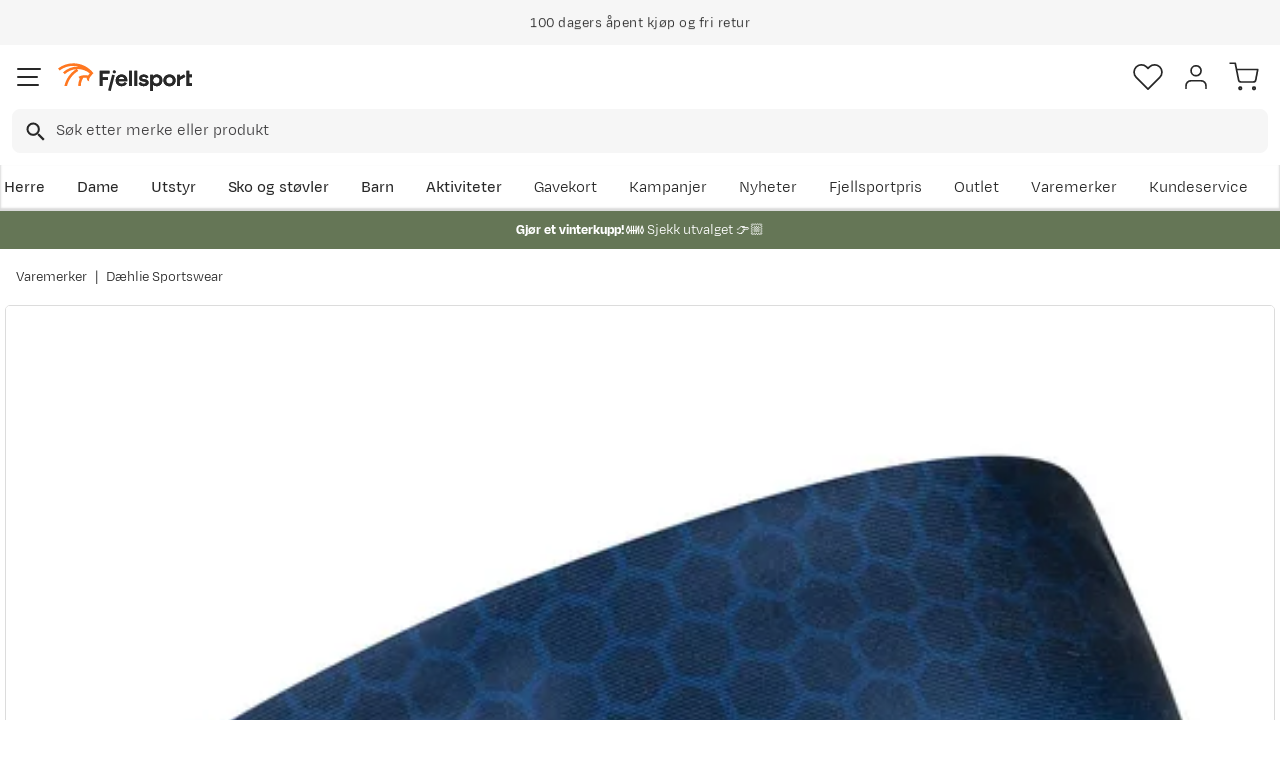

--- FILE ---
content_type: text/html; charset=utf-8
request_url: https://www.fjellsport.no/merker/bjorn-daehlie/bjorn-daehlie-headband-polyknit-print-estate-blue
body_size: 25173
content:
<!DOCTYPE html><html lang="nb-NO"><head><meta name="viewport" content="width=device-width, initial-scale=1"/><link rel="stylesheet" href="/static/globals.a41eed07f50aed9f7cb2.css"/><script><!-- Google Tag Manager -->
(function(w,d,s,l,i){w[l]=w[l]||[];w[l].push({'gtm.start':
new Date().getTime(),event:'gtm.js'});var f=d.getElementsByTagName(s)[0],
j=d.createElement(s),dl=l!='dataLayer'?'&l='+l:'';j.async=true;j.src=
'https://www.googletagmanager.com/gtm.js?id='+i+dl;f.parentNode.insertBefore(j,f);
})(window,document,'script','dataLayer','GTM-TP3749N');
<!-- End Google Tag Manager --></script><meta name="theme-color" content="#000"/><title>Dæhlie Headband Polyknit Print Estate Blue | Fjellsport.no</title><meta data-excite="true" property="og:title" content="Dæhlie Headband Polyknit Print Estate Blue | Fjellsport.no"/><meta data-excite="true" name="description" content="&lt;p&gt;Trykt elastisk pannebånd fra Dæhlie. Perfekt for allsidig trening! &lt;/p&gt;
&lt;ul&gt;
&lt;li&gt;2-veis stretch&lt;/li&gt;
&lt;li&gt;Flatlock-sømmer&lt;/li&gt;
&lt;li&gt;Bred passform&lt;/li&gt;
&lt;li&gt;Slim fit&lt;/li&gt;
&lt;li&gt;Materiale: 92% polyester, 8% elastan, 270 GSM&lt;/li&gt;
&lt;/ul&gt;"/><meta data-excite="true" property="og:description" content="&lt;p&gt;Trykt elastisk pannebånd fra Dæhlie. Perfekt for allsidig trening! &lt;/p&gt;
&lt;ul&gt;
&lt;li&gt;2-veis stretch&lt;/li&gt;
&lt;li&gt;Flatlock-sømmer&lt;/li&gt;
&lt;li&gt;Bred passform&lt;/li&gt;
&lt;li&gt;Slim fit&lt;/li&gt;
&lt;li&gt;Materiale: 92% polyester, 8% elastan, 270 GSM&lt;/li&gt;
&lt;/ul&gt;"/><meta data-excite="true" name="robots" content="noindex"/><link rel="canonical" href="https://www.fjellsport.no/merker/bjorn-daehlie/bjorn-daehlie-headband-polyknit-print-estate-blue" data-excite="true"/><link rel="og:url" href="https://www.fjellsport.no/merker/bjorn-daehlie/bjorn-daehlie-headband-polyknit-print-estate-blue" data-excite="true"/><link rel="manifest" href="/webappmanifest"/></head><body><script>document.addEventListener('load',function(e) {  if (e.target instanceof HTMLImageElement){ e.target.style.opacity = '1'}},{ capture: true });</script><noscript><style>img {opacity: 1!important;}</style></noscript><div id="container"><style data-glitz="">.a{flex-direction:column;-webkit-box-orient:vertical;-webkit-box-direction:normal}.b{min-height:100vh}.c{display:-webkit-box;display:-moz-box;display:-ms-flexbox;display:-webkit-flex;display:flex}.d{margin-bottom:0}.e{margin-top:0}.f{margin-right:0}.g{margin-left:0}.h{padding-bottom:0}.i{padding-top:0}.j{padding-right:0}.k{padding-left:0}</style><div class="a b c d e f g h i j k"><style data-glitz="">.l{position:relative}.m{z-index:6}.n{background-color:#f6f6f6}</style><div class="l m n"><style data-glitz="">.o{height:45px}.p{justify-content:center;-webkit-box-pack:center}.q{align-items:center;-webkit-box-align:center}.v{margin-right:auto}.w{margin-left:auto}.x{width:1368px}.y{max-width:100%}@media (max-width: 1368 + 80px) and (min-width: 1280px){.t{padding-right:40px}.u{padding-left:40px}}@media (max-width: 1280px){.r{padding-right:12px}.s{padding-left:12px}}</style><div class="o l p q c r s t u v w x y"><style data-glitz="">.z{font-weight:400}</style><div class="z c"><style data-glitz="">.a1{margin-right:56px}.a2{height:inherit}.a0:last-child{margin-right:0}</style><div class="a0 a1 a2 p q c"><style data-glitz="">.a3{margin-right:8px}.a4{transition-timing-function:ease-in}.a5{transition-duration:200ms}.a6{transition-property:opacity;-webkit-transition-property:opacity;-moz-transition-property:opacity}.a7{opacity:0}.a8{height:auto}</style><img loading="lazy" alt="" height="20" width="20" src="/assets/contentful/getkuj6dy7e1/1gKKIxjTBtRFvt18Fjh97A/c5438bd3a1027602986bda0ef0388007/Fri-frakt.svg" class="a3 a4 a5 a6 a7 a8 y"/><style data-glitz="">.a9{font-size:10px}.ac{line-height:1.61803399}@media (max-width: 1280px){.ab{margin-bottom:0}}@media (min-width: 1281px){.aa{font-size:12px}}</style><p class="a9 d aa ab ac">Fri frakt over 1200,-</p></div><div class="a0 a1 a2 p q c"><img loading="lazy" alt="" height="20" width="20" src="/assets/contentful/getkuj6dy7e1/7fN8wW9k6nUDSXMnKa8mbt/56d1577c6c942aa8b84bf2305de083f6/A__pent-kj__p.svg" class="a3 a4 a5 a6 a7 a8 y"/><p class="a9 d aa ab ac">100 dagers åpent kjøp og fri retur</p></div><div class="a0 a1 a2 p q c"><img loading="lazy" alt="" height="20" width="20" src="/assets/contentful/getkuj6dy7e1/3xywAzrpUaxDQf6zWtN4yl/8350b037237ee9ee820518e13ffc6532/Levering.svg" class="a3 a4 a5 a6 a7 a8 y"/><p class="a9 d aa ab ac">Klimakompensert lynrask levering </p></div></div></div></div><style data-glitz="">.ae{box-shadow:0px 2px 6px rgba(0, 0, 0, 0.04)}.af{width:100%}.ag{z-index:4}.ah{background-color:#fff}.ai{top:0}.aj{position:-webkit-sticky;position:sticky}.ak{height:146px}.al{align-items:inherit;-webkit-box-align:inherit}</style><header class="ae af ag ah ai aj ak al a"><style data-glitz="">.am{justify-content:space-between;-webkit-box-pack:justify}@media (max-width: 1280px){.ao{padding-right:16px}.ap{padding-left:16px}}@media (min-width: 1281px){.an{height:100px}}</style><div class="l am q c an ao ap t u v w x y"><style data-glitz="">.ax{color:inherit}.aq:focus-visible:focus-within{outline-color:#fcbe00}.ar:focus-visible{outline-offset:4px}.as:focus-visible{outline-style:solid}.at:focus-visible{outline-width:2px}.au:visited{color:inherit}.av:hover{color:inherit}.aw:hover{text-decoration:underline}</style><a aria-label="Gå til forsiden" class="aq ar as at au av aw ax" data-spa-link="true" href="/"><style data-glitz="">.ay{max-width:202px}.az{min-width:202px}</style><img loading="eager" alt="" style="opacity:1" height="40" width="185" src="/assets/contentful/getkuj6dy7e1/1b17vfFQTJSPXDOopvuvck/f3afce8bc1cc57cb383b883c983bae7d/fjellsport-logo-web.svg" class="ay az a4 a5 a6 a7 a8"/></a><div class="af"><style data-glitz="">.b0{z-index:5}.b1{margin-right:80px}.b2{margin-left:80px}@media (max-width: 1280px){.b3{margin-right:12px}.b4{margin-left:12px}}</style><div class="b0 b1 b2 b3 b4"><style data-glitz="">.b5{z-index:1}</style><form action="/sok" class="af b5 l c"><style data-glitz="">.b6{transition-duration:100ms}.b7{transition-timing-function:ease-in-out}.b8{transition-property:border-color;-webkit-transition-property:border-color;-moz-transition-property:border-color}.b9{border-radius:8px}.ba{height:44px}.bb{border-bottom-width:1px}.bc{border-bottom-color:#f6f6f6}.bd{border-bottom-style:solid}.be{border-top-width:1px}.bf{border-top-color:#f6f6f6}.bg{border-top-style:solid}.bh{border-right-width:1px}.bi{border-right-color:#f6f6f6}.bj{border-right-style:solid}.bk{border-left-width:1px}.bl{border-left-color:#f6f6f6}.bm{border-left-style:solid}@media (min-width: 1281px){.bn{height:50px}}</style><div role="combobox" aria-haspopup="listbox" aria-owns="suggestions" aria-expanded="false" class="b6 b7 b8 af b9 ba bb bc bd be bf bg bh bi bj bk bl bm n q am c bn"><style data-glitz="">.bo{padding-right:12px}.bp{padding-left:16px}.bt{text-transform:none}.bu{cursor:pointer}.bv{border-radius:5px}.bw{letter-spacing:0.01em}.bx{display:-webkit-inline-box;display:-moz-inline-box;display:-ms-inline-flexbox;display:-webkit-inline-flex;display:inline-flex}.c3{border-bottom-color:rgba(125, 125, 125, 0)}.c4{border-top-color:rgba(125, 125, 125, 0)}.c5{border-right-color:rgba(125, 125, 125, 0)}.c6{border-left-color:rgba(125, 125, 125, 0)}.c7{background-color:rgba(125, 125, 125, 0)}.c8{font-size:16px}.c9{padding-bottom:12px}.ca{padding-top:12px}.cb{transition-timing-function:ease-out}.cc{transition-property:color, background, opacity, border;-webkit-transition-property:color, background, opacity, border;-moz-transition-property:color, background, opacity, border}.ce{user-select:none;-webkit-user-select:none;-ms-user-select:none}.cf{font-variant:inherit}.cg{font-style:inherit}.cd:focus{outline-style:none}@media (hover: hover){.bq:hover{background-color:transparent}.by:hover{border-bottom-color:transparent}.bz:hover{border-top-color:transparent}.c0:hover{border-right-color:transparent}.c1:hover{border-left-color:transparent}.c2:hover{color:inherit}}@media (max-width: 1280px){.br{font-size:16px}.bs{padding-right:8px}}</style><button type="submit" tabindex="-1" aria-label="Missing translation for search.searchInput" class="bo bp bq br bs s bt bu bv z bw q p bx by bz c0 c1 c2 bd c3 bb bg c4 be bj c5 bh bm c6 bk ax c7 c8 c9 ca cb a5 cc aq ar as at cd ce cf cg"><style data-glitz="">.ch{width:19px}.ci{height:19px}.cj{display:block}</style><svg viewBox="0 0 19 20" xmlns="http://www.w3.org/2000/svg" fill="currentColor" class="ch ci cj"><path d="M13.58 12.45h-.859l-.304-.294a7.03 7.03 0 001.705-4.595 7.061 7.061 0 10-7.06 7.061 7.03 7.03 0 004.594-1.705l.294.304v.858L17.38 19.5 19 17.881l-5.42-5.431zm-6.519 0A4.882 4.882 0 012.173 7.56 4.882 4.882 0 017.06 2.673 4.882 4.882 0 0111.95 7.56 4.882 4.882 0 017.06 12.45z"></path></svg></button><style data-glitz="">.cm{background-color:inherit}.cs{border-bottom-style:none}.ct{border-top-style:none}.cu{border-right-style:none}.cv{border-left-style:none}.ck:focus::placeholder{color:#434244}.cl::placeholder{color:#434244}.co:focus{border-bottom-style:none}.cp:focus{border-top-style:none}.cq:focus{border-right-style:none}.cr:focus{border-left-style:none}@media (max-width: 1280px){.cn::placeholder{color:#434244}}</style><input role="searchbox" aria-label="Søk etter merke eller produkt" aria-autocomplete="list" aria-controls="suggestions" name="q" autoComplete="off" placeholder="Søk etter merke eller produkt" class="ck cl cm af cn cd co cp cq cr cs ct cu cv" value=""/></div></form></div></div><div class="q c"><style data-glitz="">.cw{padding-left:12px}</style><div class="c9 ca bo cw a q p c"><style data-glitz="">.cx{overflow:visible}@media (hover: hover){.cy:hover{background-color:inherit}}</style><button aria-label=" Favoritter" aria-expanded="false" title=" Favoritter" type="button" class="cx l h i j k q a c bu cy bt bv z bw p by bz c0 c1 c2 bd c3 bb bg c4 be bj c5 bh bm c6 bk ax c7 c8 cb a5 cc aq ar as at cd ce cf cg"><style data-glitz="">.cz{stroke-width:1.6px}.d0{height:30px}.d1{width:30px}</style><svg viewBox="0 0 28 26" fill="none" xmlns="http://www.w3.org/2000/svg" class="cz d0 d1 cj"><path d="M3.007 3.627a6.84 6.84 0 014.838-2.013 6.816 6.816 0 014.839 2.013l1.318 1.324 1.319-1.324a6.829 6.829 0 014.838-2.013c1.815 0 3.556.724 4.839 2.013a6.886 6.886 0 012.004 4.859c0 1.822-.721 3.57-2.004 4.859l-1.319 1.324-9.677 9.717-9.677-9.717-1.318-1.324a6.87 6.87 0 01-2.005-4.86 6.895 6.895 0 012.005-4.858v0z" stroke="currentColor" stroke-linecap="round" stroke-linejoin="round"></path></svg></button></div><div class="c9 ca bo cw a q p c"><style data-glitz="">.d3{text-decoration:none}.d2:hover{text-decoration:none}</style><a aria-label=" " class="l h i j k q a c bu cy aq ar as at bt bv z bw p by bz c0 c1 c2 bd c3 bb bg c4 be bj c5 bh bm c6 bk ax c7 c8 cb a5 cc av d2 d3" data-spa-link="true" href=""><svg viewBox="0 0 28 28" fill="none" stroke="currentColor" xmlns="http://www.w3.org/2000/svg" class="cz d0 d1 cj"><path d="M23.333 24.5v-2.333a4.667 4.667 0 00-4.666-4.667H9.333a4.667 4.667 0 00-4.666 4.667V24.5M14 12.833A4.667 4.667 0 1014 3.5a4.667 4.667 0 000 9.333z" stroke-linecap="round" stroke-linejoin="round"></path></svg></a></div><div class="c9 ca bo cw a q p c"><style data-glitz="">.d4{padding-bottom:8px}.d5{padding-top:8px}.d6{padding-right:8px}.d7{padding-left:8px}@media (min-width: 1281px){.d8{padding-bottom:0}.d9{padding-top:0}.da{padding-right:0}.db{padding-left:0}}</style><button aria-label=" " title="Handlekurv" aria-expanded="false" type="button" class="l d4 d5 d6 d7 cy d8 d9 da db bt bu bv z bw q p bx by bz c0 c1 c2 bd c3 bb bg c4 be bj c5 bh bm c6 bk ax c7 c8 cb a5 cc aq ar as at cd ce cf cg"><svg viewBox="0 0 28 28" fill="none" xmlns="http://www.w3.org/2000/svg" class="cz d0 d1 cj"><path d="M10.5 25.667a1.167 1.167 0 100-2.334 1.167 1.167 0 000 2.334zM23.333 25.667a1.167 1.167 0 100-2.334 1.167 1.167 0 000 2.334zM1.167 1.167h4.666L8.96 16.788a2.333 2.333 0 002.333 1.878h11.34a2.333 2.333 0 002.334-1.878L26.833 7H7" stroke="currentColor" stroke-linecap="round" stroke-linejoin="round"></path></svg></button></div></div></div><div><style data-glitz="">.dc{flex-direction:row;-webkit-box-orient:horizontal;-webkit-box-direction:normal}.dd{height:46px}</style><div class="am dc c dd ao ap t u v w x y"><div class="dc c"><style data-glitz="">.df{padding-right:16px}.dg{overflow:hidden}.dh{align-items:flex-start;-webkit-box-align:start}.de:first-child:not(:only-child){padding-left:0}</style><div class="de df bp dg p dh c dd"><style data-glitz="">.dj{flex-basis:auto}.dk{flex-shrink:0}.dl{flex-grow:0;-webkit-box-flex:0}.dm{height:100%}.di:focus{text-decoration:none}</style><a aria-haspopup="true" aria-expanded="false" aria-owns="HerreMenu" class="di d2 dj dk dl z l dm d3 c8 au av ax aq ar as at" data-spa-link="true" href="/herreklaer">Herre</a></div><div class="de df bp dg p dh c dd"><a aria-haspopup="true" aria-expanded="false" aria-owns="DameMenu" class="di d2 dj dk dl z l dm d3 c8 au av ax aq ar as at" data-spa-link="true" href="/dameklaer">Dame</a></div><div class="de df bp dg p dh c dd"><a aria-haspopup="true" aria-expanded="false" aria-owns="UtstyrMenu" class="di d2 dj dk dl z l dm d3 c8 au av ax aq ar as at" data-spa-link="true" href="/turutstyr">Utstyr</a></div><div class="de df bp dg p dh c dd"><a aria-haspopup="true" aria-expanded="false" aria-owns="SkoogstøvlerMenu" class="di d2 dj dk dl z l dm d3 c8 au av ax aq ar as at" data-spa-link="true" href="/fottoy">Sko og støvler</a></div><div class="de df bp dg p dh c dd"><a aria-haspopup="true" aria-expanded="false" aria-owns="BarnMenu" class="di d2 dj dk dl z l dm d3 c8 au av ax aq ar as at" data-spa-link="true" href="/barn">Barn</a></div><div class="de df bp dg p dh c dd"><a aria-haspopup="true" aria-expanded="false" aria-owns="AktiviteterMenu" class="di d2 dj dk dl z l dm d3 c8 au av ax aq ar as at" data-spa-link="true" href="/aktiviteter">Aktiviteter</a></div></div><div class="dc c"><style data-glitz="">.dn:last-child{padding-right:0}</style><div class="dn df bp dg p dh c dd"><a class="di d2 dj dk dl z l dm d3 c8 au av ax aq ar as at" data-spa-link="true" href="/kampanjer">Kampanjer</a></div><div class="dn df bp dg p dh c dd"><a class="di d2 dj dk dl z l dm d3 c8 au av ax aq ar as at" data-spa-link="true" href="/kampanjer/nyheter-pa-fjellsport">Nyheter</a></div><div class="dn df bp dg p dh c dd"><a class="di d2 dj dk dl z l dm d3 c8 au av ax aq ar as at" data-spa-link="true" href="/sider/fjellsportpris">Fjellsportpris</a></div><div class="dn df bp dg p dh c dd"><a class="di d2 dj dk dl z l dm d3 c8 au av ax aq ar as at" data-spa-link="true" href="/kampanjer/outlet">Outlet</a></div><div class="dn df bp dg p dh c dd"><a class="di d2 dj dk dl z l dm d3 c8 au av ax aq ar as at" data-spa-link="true" href="/merker">Varemerker</a></div><div class="dn df bp dg p dh c dd"><a class="di d2 dj dk dl z l dm d3 c8 au av ax aq ar as at" data-spa-link="true" href="/faq">Kundeservice</a></div></div></div><div></div></div></header><style data-glitz="">.do{color:#ffffff}.dp{background-color:#657656}</style><div class="do dp af"><style data-glitz="">@media (min-width: 769px){.dq{max-width:1368px}}</style><div class="v w af c dq"><style data-glitz="">.dr{line-height:1.2}.ds{height:40px}.dt{text-decoration-line:none;-webkit-text-decoration-line:none}.du{font-size:14px}@media (max-width: 1280px){.dv{height:auto}.dw{padding-bottom:8px}.dx{padding-top:8px}.dy{padding-left:8px}}</style><a class="aw av ax dr v w ds dt du p q dc c dv dw dx bs dy aq ar as at" data-spa-link="true" href="/kampanjer/vinterkupp"><p style="text-align:center" class="d ab ac"><style data-glitz="">.dz{font-weight:bold}</style><span class="dz">Gjør et vinterkupp! ❄️ </span>Sjekk utvalget 👉🏼</p></a></div></div><style data-glitz="">.e0{flex-grow:1;-webkit-box-flex:1}</style><main class="e0 dm"><style data-glitz="">.e1{padding-bottom:16px}.e2{padding-top:16px}.e3{overflow-y:hidden}.e4{overflow-x:auto}.e5{white-space:nowrap}.e6{min-height:56px}</style><div class="e1 e2 e3 e4 e5 e6 ao ap t u v w x y"><nav><style data-glitz="">.ed{word-break:break-all}.ee{color:#272727}.e7:last-child:after{content:""}.e8:last-child{color:#282828}.e9:last-child{font-weight:normal}.ea:after{margin-right:8px}.eb:after{margin-left:8px}.ec:after{content:"|"}</style><span class="e7 e8 e9 ea eb ec ed bt ee du"><a class="e5 d3 aq ar as at au av aw ax" data-spa-link="true" href="/merker">Varemerker</a></span><span class="e7 e8 e9 ea eb ec ed bt ee du"><a class="e5 d3 aq ar as at au av aw ax" data-spa-link="true" href="/merker/bjorn-daehlie">Dæhlie Sportswear</a></span></nav></div><div class="ao ap t u v w x y"><style data-glitz="">.ef{margin-bottom:40px}.eg{gap:32px}@media (max-width: 1280px){.eh{flex-direction:column;-webkit-box-orient:vertical;-webkit-box-direction:normal}}</style><div class="ef am eg c af ab eh"><style data-glitz="">.ei{min-width:0}</style><div class="ei e0"><style data-glitz="">.ej{gap:20px}.ek{align-self:flex-start}@media (min-width: 1281px){.el{height:500px}.em{margin-bottom:16px}}</style><div class="ej c ek l dm af el em"><style data-glitz="">.en{width:80px}</style><div class="en dk l"><div class="dm dg dj dk e0"><style data-glitz="">.eo{gap:12px}.ep{will-change:transform}</style><div class="a eo a2 ep c"><style data-glitz="">.eq{height:calc(25% - 24px)}</style><div class="eq l dj dk dl"><style data-glitz="">@media (max-width: 1280px){.er{padding-top:100%}}</style><div class="ah dm l er"><style data-glitz="">.es{border-bottom-color:#FF7720}.et{border-top-color:#FF7720}.eu{border-right-color:#FF7720}.ev{border-left-color:#FF7720}.ew{object-fit:cover}.ex{height:100px}.ey{border-bottom-width:0.5px}.ez{border-top-width:0.5px}.f0{border-right-width:0.5px}.f1{border-left-width:0.5px}.f2{position:absolute}</style><img loading="lazy" alt="Dæhlie Headband Polyknit Print Estate Blue Dæhlie Sportswear" title="Dæhlie Headband Polyknit Print Estate Blue Dæhlie Sportswear" height="1200" width="1200" srcSet="https://www.fjellsport.no/assets/blobs/333454-25300-product-1-a9010e1689.jpeg?preset=thumb 180w,https://www.fjellsport.no/assets/blobs/333454-25300-product-1-a9010e1689.jpeg?preset=thumb&amp;dpr=1.5 270w,https://www.fjellsport.no/assets/blobs/333454-25300-product-1-a9010e1689.jpeg?preset=thumb&amp;dpr=2 360w" src="https://www.fjellsport.no/assets/blobs/333454-25300-product-1-a9010e1689.jpeg?preset=thumb&amp;dpr=2" class="es et eu ev a0 bv ew ex bd ey bg ez bj f0 bm f1 bu af ai f2 a4 a5 a6 a7 y"/></div></div></div></div></div><style data-glitz="">.f3{pointer-events:none}.f4{top:20px}.f5{right:32px}.f6{color:#717171}.f7{width:1.5em}.f8{height:1.5em}</style><svg viewBox="0 0 22 22" fill="none" xmlns="http://www.w3.org/2000/svg" class="f3 b5 f4 f5 f2 f6 f7 f8 cj"><g stroke="#797979" stroke-width="2" stroke-linecap="round" stroke-linejoin="round"><path d="M9.9 18.7a8.8 8.8 0 100-17.6 8.8 8.8 0 000 17.6zM20.9 20.9l-4.84-4.84M9.9 6.6v6.6M6.6 9.9h6.6"></path></g></svg><style data-glitz="">@media (min-width: 1281px){.f9{border-bottom-width:1px}.fa{border-bottom-color:#DCDCDC}.fb{border-bottom-style:solid}.fc{border-top-width:1px}.fd{border-top-color:#DCDCDC}.fe{border-top-style:solid}.ff{border-right-width:1px}.fg{border-right-color:#DCDCDC}.fh{border-right-style:solid}.fi{border-left-width:1px}.fj{border-left-color:#DCDCDC}.fk{border-left-style:solid}}</style><div class="bv bu e0 f9 fa fb fc fd fe ff fg fh fi fj fk l"><div class="dm dg dj dk e0"><style data-glitz="">.fl{gap:0px}</style><div class="fl a2 ep c"><style data-glitz="">.fm{width:calc(100% - 0px)}</style><div class="fm l dj dk dl"><div class="ah dm l er"><style data-glitz="">.g0{object-fit:contain}@media (max-width: 1280px){.fn{border-radius:5px}.fo{border-bottom-width:1px}.fp{border-bottom-color:#DCDCDC}.fq{border-bottom-style:solid}.fr{border-top-width:1px}.fs{border-top-color:#DCDCDC}.ft{border-top-style:solid}.fu{border-right-width:1px}.fv{border-right-color:#DCDCDC}.fw{border-right-style:solid}.fx{border-left-width:1px}.fy{border-left-color:#DCDCDC}.fz{border-left-style:solid}}</style><img alt="Dæhlie Headband Polyknit Print Estate Blue Dæhlie Sportswear" title="Dæhlie Headband Polyknit Print Estate Blue Dæhlie Sportswear" height="1200" width="1200" srcSet="https://www.fjellsport.no/assets/blobs/333454-25300-product-1-a9010e1689.jpeg?preset=medium 960w,https://www.fjellsport.no/assets/blobs/333454-25300-product-1-a9010e1689.jpeg?preset=medium&amp;dpr=1.5 1440w,https://www.fjellsport.no/assets/blobs/333454-25300-product-1-a9010e1689.jpeg?preset=medium&amp;dpr=2 1920w" src="https://www.fjellsport.no/assets/blobs/333454-25300-product-1-a9010e1689.jpeg?preset=medium&amp;dpr=2" sizes="40vw" class="fn fo fp fq fr fs ft fu fv fw fx fy fz bu af dm g0 ai f2 a4 a5 a6 a7 y"/><style data-glitz="">.g1{gap:8px}.g2{left:0}</style><div class="g1 ai g2 f2 c"></div></div></div></div></div></div></div><div><style data-glitz="">.g3:first-child{border-top-color:#f6f6f6}.g4:first-child{border-top-style:solid}.g5:first-child{border-top-width:1px}</style><div class="g3 g4 g5 bc bd bb"><style data-glitz="">.g6{line-height:1}.g9{height:60px}@media (max-width: 1280px){.g7{padding-right:24px}.g8{padding-left:24px}}</style><div class="g6 g7 g8 ce bu g9 am q c aq ar as at"><style data-glitz="">.ga{font-weight:500}.gb{font-size:20px}.gc{transition-duration:80ms}.gd{transition-property:font-weight;-webkit-transition-property:font-weight;-moz-transition-property:font-weight}</style><span class="ga q c gb b7 gc gd">Produktbeskrivelse </span><style data-glitz="">.ge{transform:rotate(180deg)}</style><svg width="1.5em" height="1.5em" viewBox="0 0 24 24" fill="none" stroke="currentColor" stroke-linecap="square" stroke-miterlimit="10" stroke-width="2" class="c8 ge"><path d="M18 9.75l-6 6-6-6"></path></svg></div><div><div><style data-glitz="">.gf{padding-bottom:80px}.gg{padding-top:40px}@media (max-width: 1280px){.gh{padding-bottom:24px}.gi{padding-top:24px}}</style><div class="gf gg gh gi g7 g8"><style data-glitz="">.gj{margin-bottom:32px}.gk{font-family:TT Commons Pro,sans-serif}</style><p class="gj gk">Trykt elastisk pannebånd fra Dæhlie. Perfekt for allsidig trening! </p>
<ul class="gj gk">
<li class="gk">2-veis stretch</li>
<li class="gk">Flatlock-sømmer</li>
<li class="gk">Bred passform</li>
<li class="gk">Slim fit</li>
<li class="gk">Materiale: 92% polyester, 8% elastan, 270 GSM</li>
</ul><style data-glitz="">.gl{padding-top:24px}.gm{grid-column-gap:80px}.gn{grid-template-areas:"applicable" "detailsTable"}.go{grid-template-columns:auto;-ms-grid-columns:auto}.gp{display:-ms-grid;display:grid}@media (min-width: 1281px){.gq{grid-template-areas:"detailsTable applicable"}.gr{grid-template-columns:1fr 250px;-ms-grid-columns:1fr 250px}}</style><div class="gl gm gn go gp gq gr"><style data-glitz="">.gs{grid-area:applicable}</style><div class="gs"><style data-glitz="">.gt{margin-bottom:16px}</style><h3 class="gt ga c8">Beste bruksområder</h3><style data-glitz="">.gu{margin-bottom:48px}.gv{row-gap:12px}.gw{column-gap:16px}.h1{list-style:none}@media (max-width: 1280px){.gx{grid-template-columns:minmax(148px, 1fr) minmax(148px, 1fr);-ms-grid-columns:minmax(148px, 1fr) minmax(148px, 1fr)}}@media (min-width: 769px){.gy{grid-template-columns:minmax(148px, 1fr) minmax(148px, 1fr) minmax(148px, 1fr);-ms-grid-columns:minmax(148px, 1fr) minmax(148px, 1fr) minmax(148px, 1fr)}}@media (min-width: 1281px){.gz{flex-wrap:wrap;-webkit-box-lines:multiple}.h0{display:-webkit-box;display:-moz-box;display:-ms-flexbox;display:-webkit-flex;display:flex}}</style><ul class="gu du gv gw l gp gx gy gz h0 h1 h i j k e f g"><style data-glitz="">.h2{height:35px}.h3{padding-left:50px}</style><li class="q c h2 af l h3"><style data-glitz="">.h4{width:35px}</style><svg viewBox="0 0 512 512" xmlns="http://www.w3.org/2000/svg" class="g2 h2 h4 f2"><path d="M440 485c-29 0-97.7-1.86-122-18.7l-241-166c-5.59-3.85-9.41-9.91-10.5-16.6a24.9 24.9 0 014.84-19l18.6-24.2c8-101 110-122 111-122 2.9-.596 5.96.096 8.36 1.86s3.96 4.46 4.28 7.42c3.74 34.5 16.2 59.6 36.9 74.7 33 23.9 76.6 15.1 77 15 4.52-.968 9.17 1.14 11.5 5.17l84.9 151c6.04 10.5 27.5 17.4 34.6 19.1 19 2.7 52.6 16 52.6 47.3 0 28.5-22.2 46.2-57.9 46.2-1.81.053-6.15.128-12.2.128zM193 142c-24 7.95-79 33.7-83.1 103a10.667 10.667 0 01-2.18 5.86l-20.5 26.8c-.829 1.08-.798 2.2-.702 2.78s.415 1.65 1.52 2.41l241 166c18.1 12.4 84.5 15.7 122 14.9 13.9 0 36.9-3.24 36.9-24.9 0-20.7-34.9-26.4-35.2-26.4-4.56-1.01-37.4-9.02-49.1-29.5l-81.2-145c-16.2 1.88-54.3 3.16-86-19.8-23.2-16.8-37.9-42.8-43.8-77.2z"></path><path d="M438 452c-46.7 0-92-15-131-43.4l-214-155 12.5-17.2 214 155c35.3 25.7 76.2 39.3 118 39.3 17.2 0 57.2-.16 57.2-.16l.085 21.3c-.01 0-40.1.16-57.3.16z"></path><path d="M169 295l-16.2-13.8c49.6-57.7-12.3-115-14.9-118l14.4-15.7c27.8 25.3 67.1 88.6 16.8 147zm218 97c-25.4 0-49.3-13.8-61.8-36.7l-69.9-129 18.7-10.2 69.9 129c9.98 18.3 30.6 28.4 51.2 24.9l16.6-2.79 3.51 20.9-16.6 2.79c-3.88.638-7.75.957-11.6.957z"></path><path d="M226 299c-4.63 0-8.88-3.04-10.2-7.72-1.62-5.65 1.66-11.5 7.31-13.2l60.6-17.3c5.61-1.55 11.5 1.65 13.2 7.32 1.61 5.65-1.66 11.5-7.32 13.2l-60.6 17.3c-.957.266-1.95.404-2.91.404zm100-25c-4.63 0-8.88-3.04-10.2-7.72-1.61-5.65 1.66-11.5 7.32-13.2l29.1-8.33c5.61-1.58 11.5 1.65 13.2 7.31 1.61 5.65-1.66 11.5-7.32 13.2l-29.1 8.33c-.978.276-1.95.415-2.92.415zm18 36c-4.63 0-8.88-3.04-10.2-7.72-1.61-5.65 1.66-11.5 7.32-13.2l29.4-8.38c5.59-1.55 11.5 1.65 13.2 7.32 1.61 5.65-1.66 11.5-7.32 13.2L347 309.6a10.74 10.74 0 01-2.92.404zm19 36c-4.63 0-8.88-3.04-10.2-7.72-1.61-5.65 1.66-11.5 7.32-13.2l30.2-8.64c5.59-1.54 11.5 1.65 13.2 7.32 1.61 5.65-1.66 11.5-7.32 13.2L366 345.6c-.968.276-1.95.404-2.92.404zm-53-48l5.87 20.4-89.2 25.6-5.87-20.4zm-39 78c-4.66 0-8.92-3.07-10.2-7.77-1.57-5.66 1.73-11.5 7.39-13.1l26.6-7.41c5.65-1.61 11.5 1.72 13.1 7.38s-1.73 11.5-7.38 13.1l-26.6 7.41a10.7 10.7 0 01-2.87.393zM222 97.2c-1.35 0-2.72-.255-4.05-.808-5.42-2.24-8.01-8.45-5.76-13.9l29.1-70.4c2.24-5.42 8.43-8.01 13.9-5.76 5.42 2.24 8.01 8.45 5.76 13.9l-29.1 70.4c-1.69 4.09-5.66 6.57-9.84 6.57zM318 232c-4.89 0-9.29-3.39-10.4-8.37-14-64.3 24.4-117 25.9-119l45.7-61.4c3.51-4.7 10.2-5.68 14.9-2.18 4.71 3.51 5.69 10.2 2.19 14.9l-45.6 61.4c-.308.425-34.2 47.5-22.3 102 1.25 5.74-2.38 11.4-8.12 12.7-.744.17-1.51.245-2.25.245zm-116-93H75c-5.87 0-10.6-4.76-10.6-10.6s4.76-10.6 10.6-10.6h127c5.87 0 10.6 4.76 10.6 10.6S207.84 139 202 139zM67.8 207h-53c-5.87 0-10.6-4.76-10.6-10.6s4.76-10.6 10.6-10.6h53c5.87 0 10.6 4.76 10.6 10.6S73.65 207 67.8 207zM451 486H227c-5.87 0-10.6-4.75-10.6-10.6 0-5.88 4.76-10.6 10.6-10.6h224c5.88 0 10.6 4.75 10.6 10.6 0 5.88-4.75 10.6-10.6 10.6zm-325-94H58c-5.87 0-10.6-4.75-10.6-10.6 0-5.88 4.76-10.6 10.6-10.6h68c5.87 0 10.6 4.75 10.6 10.6 0 5.88-4.75 10.6-10.6 10.6z"></path><path d="M326 274c-4.63 0-8.88-3.04-10.2-7.72-1.61-5.65 1.66-11.5 7.32-13.2l29.1-8.33c5.61-1.58 11.5 1.65 13.2 7.31 1.61 5.65-1.66 11.5-7.32 13.2l-29.1 8.33c-.978.276-1.95.415-2.92.415z"></path></svg><span>Løp og trening</span></li><li class="q c h2 af l h3"><svg viewBox="0 0 512 512" xmlns="http://www.w3.org/2000/svg" class="g2 h2 h4 f2"><path d="M151.793 436.88H79.647a7.5 7.5 0 000 15h72.146a7.5 7.5 0 000-15zM509.805 423.044a7.5 7.5 0 00-10.606 0l-4.293 4.293c-6.154 6.153-14.335 9.542-23.038 9.542H355.257l76.047-190.118a7.5 7.5 0 00-4.178-9.749 7.497 7.497 0 00-9.749 4.178l-4.479 11.198-54.122-29.405-10.7-48.153a47.565 47.565 0 00-28.8-33.865c-6.969-2.787-14.456-2.853-21.207-.683h-82.148c-17.396 0-31.548 14.152-31.548 31.548v67.026L4.769 309.138a7.502 7.502 0 002.735 14.486c.909 0 1.833-.167 2.731-.518l183.143-71.665c16.823-.726 30.862-13.548 32.968-30.397l4.212-33.697h9.411a7.5 7.5 0 000-15h-16.032a7.5 7.5 0 00-7.442 6.57l-5.033 40.267c-.905 7.236-5.683 13.166-12.089 15.809v-63.161c0-9.125 7.423-16.548 16.548-16.548h64.002l-44.839 89.708c-2.678 5.356-4.521 13.884-5.234 18.471l-10.055 84.332-57.362 59.306a7.5 7.5 0 00-.609 9.714l24.048 32.064a7.488 7.488 0 006.006 3h279.989c12.709 0 24.658-4.949 33.645-13.936l4.293-4.293a7.5 7.5 0 000-10.606zm-277.47-66.637a7.5 7.5 0 002.056-4.326l6.507-54.571 24.045 40.075-15.104 30.208-9.824 9.824-14.17-14.499zm-36.712 80.473l-17.961-23.948 37.749-39.029 13.995 14.32-26.804 26.805a7.499 7.499 0 00-1.405 8.657l6.597 13.194h-12.171zm28.915 0l-7.507-15.067 44.274-44.274a7.511 7.511 0 001.405-1.949l10.37-20.739 6.836 82.03h-55.378zm88.093 0h-17.663l-4.762-57.145h22.425zm0-72.145h-23.675l-1.431-17.171a7.495 7.495 0 00-1.043-3.236l-36.777-61.295a32.603 32.603 0 01-4.483-13.367l37.526 12.509 25.597 51.195a40.797 40.797 0 014.286 18.155zm15 72.145v-85.355c0-8.587-2.03-17.185-5.87-24.863l-25.31-50.62 6.339-12.678a7.499 7.499 0 00-3.354-10.062 7.498 7.498 0 00-10.062 3.354l-5.107 10.214-37.005-12.335c.371-.956.773-1.905 1.238-2.835l44.46-88.919c3.781-7.562 12.893-11.03 20.768-7.877a32.564 32.564 0 0119.705 23.182l11.441 51.486a7.496 7.496 0 003.741 4.963l58.674 31.878-4.673 11.682-58.665-20.507a24.622 24.622 0 01-14.473-13.512l-18.486-43.135a7.5 7.5 0 00-13.787 5.909l18.486 43.135a39.657 39.657 0 0023.31 21.763l58.038 20.287-57.937 144.845zM307.499 105.598a7.499 7.499 0 004.616 1.588c.464 0 .928-.057 1.39-.145 3.324 13.859 15.81 24.193 30.674 24.193 17.396 0 31.548-14.152 31.548-31.548 0-2.684-.357-5.359-1.03-7.949a7.491 7.491 0 004.488-4.068 7.498 7.498 0 00-.249-6.581C372 68.155 358.682 60.121 344.178 60.121c-21.816 0-39.564 17.749-39.564 39.564a7.505 7.505 0 002.885 5.913zm36.68 10.637c-7.837 0-14.404-5.481-16.106-12.807l32.092-8.023c.369 1.382.562 2.812.562 4.282.001 9.124-7.423 16.548-16.548 16.548zm0-41.113c5.451 0 10.639 1.849 14.839 5.108l-37.205 9.301c3.872-8.492 12.441-14.409 22.366-14.409z"></path></svg><span>Langrenn</span></li></ul></div></div></div></div></div></div></div></div><style data-glitz="">@media (min-width: 1281px){.h5{flex-grow:0;-webkit-box-flex:0}.h6{flex-shrink:0}.h7{width:360px}}</style><div class="h5 h6 h7"><style data-glitz="">.h8{min-height:0}</style><div class="g1 ei h8 af gp"><div class="df bp da db"><style data-glitz="">.h9{font-weight:600}</style><h1 class="h9 c8"><style data-glitz="">.ha{margin-bottom:4px}@media (min-width: 1281px){.hb{margin-bottom:8px}}</style><div class="ha am q c hb"><style data-glitz="">.hc{display:inline-block}</style><a class="d hc l au av d2 d3 ax" data-spa-link="true" href="/merker/bjorn-daehlie"><style data-glitz="">.hd{object-position:left}.he{max-width:80px}.hf{max-height:30px}@media (min-width: 1281px){.hg{max-width:100px}.hh{max-height:40px}}</style><img loading="lazy" alt="Dæhlie Sportswear" height="0" width="165" src="/assets/contentful/getkuj6dy7e1/1WtLfFTwpkdACPtX0BV0mD/c0d64bbd0b9879861287f52158649248/brand-daehlie.svg" class="hd g0 he hf hg hh a4 a5 a6 a7 a8"/></a><style data-glitz="">.hi{padding-bottom:4px}.hj{padding-top:4px}.hk{font-size:12px}</style><div class="hi hj l bu hk f6">P147-8024</div></div></h1></div><style data-glitz="">.hl{margin-bottom:12px}@media (max-width: 1280px){.hm{margin-right:16px}.hn{margin-left:16px}}</style><div class="hl hm hn"><h1 class="gt ga gb">Dæhlie Headband Polyknit Print Estate Blue</h1></div><style data-glitz="">.ho{margin-top:16px}@media (max-width: 1280px){.hp{padding-bottom:16px}.hq{padding-top:16px}}</style><div class="n ho e1 e2 df bp hp hq ao ap hm hn"><h4>Produktet er utgått</h4><style data-glitz="">.hr{line-height:1.4}</style><div class="cj bt hr gt z du">Produktet er dessverre utgått og er derfor ikke tilgjengelig for kjøp. Har du spørsmål om produktet, er du velkommen til å kontakte vår kundeservice.</div></div><div class="e1 e2 df bp ho n hp hq ao ap hm hn"><style data-glitz="">@media (min-width: 769px){.ht{justify-content:space-evenly;-webkit-box-pack:space-evenly}.hu{display:-webkit-box;display:-moz-box;display:-ms-flexbox;display:-webkit-flex;display:flex}}@media (min-width: 1281px){.hs{display:block}}</style><ul class="hs ht hu h1 h i j k d e f g"><style data-glitz="">.hw{padding-left:30px}.hv:last-child{margin-bottom:0}@media (max-width: 1280px){.hz{margin-bottom:12px}}@media (min-width: 769px){.hy{margin-bottom:0}}@media (min-width: 1281px){.hx{margin-bottom:12px}}</style><li class="hv du hw l q c hx hy hz"><style data-glitz="">.i0{height:18px}.i1{width:18px}</style><img loading="lazy" alt="Fri frakt over 1200,-" src="/assets/contentful/getkuj6dy7e1/1gKKIxjTBtRFvt18Fjh97A/c5438bd3a1027602986bda0ef0388007/Fri-frakt.svg" class="g0 i0 i1 g2 f2 a4 a5 a6 a7 y"/> <!-- -->Fri frakt over 1200,-</li><li class="hv du hw l q c hx hy hz"><img loading="lazy" alt="100 dagers åpent kjøp og fri retur" src="/assets/contentful/getkuj6dy7e1/7fN8wW9k6nUDSXMnKa8mbt/56d1577c6c942aa8b84bf2305de083f6/A__pent-kj__p.svg" class="g0 i0 i1 g2 f2 a4 a5 a6 a7 y"/> <!-- -->100 dagers åpent kjøp og fri retur</li><li class="hv du hw l q c hx hy hz"><img loading="lazy" alt="Lynrask levering" src="/assets/contentful/getkuj6dy7e1/3xywAzrpUaxDQf6zWtN4yl/8350b037237ee9ee820518e13ffc6532/Levering.svg" class="g0 i0 i1 g2 f2 a4 a5 a6 a7 y"/> <!-- -->Lynrask levering</li></ul></div></div></div></div></div></main><!--$--><style data-glitz="">.i2{ contain-intrinsic-size:600px}.i3{content-visibility:auto}</style><div class="i2 i3"><style data-glitz="">.i4{padding-bottom:24px}.i5{background-color:#FF7720}@media (min-width: 769px){.i6{padding-bottom:32px}.i7{padding-top:32px}}</style><div class="i4 gl i5 q c i6 i7"><style data-glitz="">.i8{padding-right:20px}.i9{padding-left:20px}@media (min-width: 769px){.ia{align-items:center;-webkit-box-align:center}.ib{flex-direction:row;-webkit-box-orient:horizontal;-webkit-box-direction:normal}}@media (min-width: 1281px){.ic{padding-right:16px}.id{padding-left:16px}}</style><div class="i8 i9 dh am a c ia ib ic id v w x y"><style data-glitz="">.ie{color:#fff}</style><div class="ie"><h3>Bli medlem og få -20% på ditt neste kjøp*!</h3>
<style data-glitz="">@media (max-width: 1280px){.if{margin-bottom:20px}}</style><p class="d ac if">Få velkomstrabatt, nyheter, tips og råd, bursdagsgave, ordreoversikt, eksklusive tilbud og mer!</p></div><style data-glitz="">.im{border-bottom-color:#fff}.in{border-top-color:#fff}.io{border-right-color:#fff}.ip{border-left-color:#fff}.iq{color:#282828}.ir{padding-right:24px}.is{padding-left:24px}@media (hover: hover){.ig:hover{border-bottom-color:#f6f6f6}.ih:hover{border-top-color:#f6f6f6}.ii:hover{border-right-color:#f6f6f6}.ij:hover{border-left-color:#f6f6f6}.ik:hover{background-color:#f6f6f6}.il:hover{color:#282828}}</style><button type="button" class="ga bt bu bv bw q p bx ig ih ii ij ik il bd im bb bg in be bj io bh bm ip bk iq ah c8 c9 ca ir is cb a5 cc aq ar as at cd ce cf cg">Bli medlem</button></div></div><footer style="display:contents"><style data-glitz="">@media (min-width: 769px){.it{padding-bottom:56px}.iu{padding-top:56px}}</style><div class="iq n i4 e2 it iu"><style data-glitz="">@media (min-width: 769px){.iv{padding-right:20px}.iw{padding-left:20px}}</style><div class="a c iv iw v w x y"><style data-glitz="">.ix{grid-template-columns:1fr;-ms-grid-columns:1fr}@media (min-width: 769px){.iy{gap:56px}.iz{grid-template-columns:1fr 1fr 1fr 1fr 1fr;-ms-grid-columns:1fr 1fr 1fr 1fr 1fr}}</style><div class="ix gp iy iz"><div><h4 class="hl">Kundeservice</h4><style data-glitz="">@media (min-width: 769px){.j0{padding-right:0}.j1{padding-left:0}}</style><ul class="d h1 ir is j0 j1"><li><style data-glitz="">@media (min-width: 769px){.j2{font-size:16px}.j3{padding-bottom:8px}}</style><a class="d3 cj c9 i du j2 j3 au av aw ax" data-spa-link="true" href="/faq">Ofte stilte spørsmål</a></li><li><a class="d3 cj c9 i du j2 j3 au av aw ax" data-spa-link="true" href="/gavekort-balanse">Sjekk saldo på gavekort</a></li><li><a class="d3 cj c9 i du j2 j3 au av aw ax" data-spa-link="true" href="/faq/returinfo">Returinfo</a></li><li><a class="d3 cj c9 i du j2 j3 au av aw ax" data-spa-link="true" href="/tips-og-rad">Tips &amp; Råd</a></li><li><a class="d3 cj c9 i du j2 j3 au av aw ax" data-spa-link="true" href="/faq/hentepunkt-sandefjord">Hentepunkt i Sandefjord</a></li><li><a class="d3 cj c9 i du j2 j3 au av aw ax" data-spa-link="true" href="/faq">Kontakt oss</a></li></ul></div><div><h4 class="hl">Faste kampanjer</h4><ul class="d h1 ir is j0 j1"><li><a class="d3 cj c9 i du j2 j3 au av aw ax" data-spa-link="true" href="/kampanjer">Aktuelle kampanjer</a></li><li><a class="d3 cj c9 i du j2 j3 au av aw ax" data-spa-link="true" href="/kampanjer/nyheter-pa-fjellsport">Nyheter på Fjellsport</a></li><li><a class="d3 cj c9 i du j2 j3 au av aw ax" data-spa-link="true" href="/kampanjer/outlet">Outlet</a></li><li><a class="d3 cj c9 i du j2 j3 au av aw ax" data-spa-link="true" href="/gavekort">Gavekort</a></li></ul></div><div><h4 class="hl">Om oss</h4><ul class="d h1 ir is j0 j1"><li><a class="d3 cj c9 i du j2 j3 au av aw ax" data-spa-link="true" href="/faq/om-fjellsport">Om Fjellsport</a></li><li><a class="d3 cj c9 i du j2 j3 au av aw ax" data-spa-link="true" href="/faq/kundeklubb">Kundeklubb</a></li><li><a class="d3 cj c9 i du j2 j3 au av aw ax" data-spa-link="true" href="/faq/kundeklubb/medlemsvilkar">Medlemsvilkår</a></li><li><a target="_blank" class="d3 cj c9 i du j2 j3 au av aw ax" href="https://jobb.fjellsport.no/">Ledige stillinger</a></li><li><a class="d3 cj c9 i du j2 j3 au av aw ax" data-spa-link="true" href="/baerekraft">Bærekraft</a></li></ul></div><div><h4 class="gj">Følg oss</h4><style data-glitz="">.j4{row-gap:20px}.j5{column-gap:20px}.j6{flex-wrap:wrap;-webkit-box-lines:multiple}@media (min-width: 769px){.j7{margin-bottom:16px}.j8{padding-bottom:0}.j9{padding-top:0}.ja{justify-content:start;-webkit-box-pack:start}}</style><div class="j4 j5 j6 c i4 gl ir is q p j7 j8 j9 j0 j1 ja"><a target="_blank" class="au av aw ax" href="https://www.instagram.com/fjellsport_no/"><img alt="" height="50" width="50" src="/assets/contentful/getkuj6dy7e1/7uWYEyvNPDdk77DME7ThnI/9da5e481c6feced4059d5c96ea1bfcbd/Instagram.svg" class="a4 a5 a6 a7 a8 y"/></a><a target="_blank" class="au av aw ax" href="https://www.facebook.com/fjellsport/"><img alt="" height="50" width="50" src="/assets/contentful/getkuj6dy7e1/5ehX0sCTdqRE9M1WoI3WaJ/f346c3d25e2e12ce1d112bd62359c3aa/Facebook.svg" class="a4 a5 a6 a7 a8 y"/></a><a rel="nofollow" class="au av aw ax" href="https://www.youtube.com/c/fjellsport"><img loading="lazy" alt="" height="50" width="50" src="/assets/contentful/getkuj6dy7e1/5pt13AZ1KuM55pIfGY1amv/e0ad1afc7a0fffd332f6b7819c9a107d/Youtube.svg" class="a4 a5 a6 a7 a8 y"/></a></div><style data-glitz="">@media (min-width: 769px){.jb{justify-content:center;-webkit-box-pack:center}}</style><div class="jb j4 j5 j6 c i4 gl ir is q p j7 j8 j9 j0 j1"></div></div></div></div></div><div class="iq n"><style data-glitz="">.jc{padding-bottom:20px}.jd{padding-top:20px}.je{justify-content:flex-end;-webkit-box-pack:end}.ji{width:1600px}@media (max-width: 1280px){.jf{row-gap:8px}.jg{column-gap:12px}.jh{justify-content:center;-webkit-box-pack:center}}</style><div class="jc jd df bp j5 dc j6 q je c jf jg jh gh gi v w ji y"><style data-glitz="">.jj:visited{color:#717171}</style><a title="Personvernerklæring" class="jj hk d3 f6 av aw" data-spa-link="true" href="/faq/personvern">Personvernerklæring</a><style data-glitz="">.jk{opacity:0.5}.jl{height:12px}.jm{border-right-color:#717171}</style><div class="jk jl jm bj bh"></div><a title="Kjøpsvilkår" class="jj hk d3 f6 av aw" data-spa-link="true" href="/faq/terms">Kjøpsvilkår</a><div class="jk jl jm bj bh"></div><a title="Cookies" class="jj hk d3 f6 av aw" data-spa-link="true" href="/cookies">Cookies</a></div></div></footer></div><!--/$--></div></div><script>window.DEVICE_WIDTH_MATCHES = [[null,768,false],[769,1280,false],[1281,1920,true]]</script><script type="application/ld+json">[{"@type":"BreadcrumbList","itemListElement":[{"@type":"ListItem","position":1,"item":"https://www.fjellsport.no/merker","name":"Varemerker"},{"@type":"ListItem","position":2,"name":"Dæhlie Sportswear"}],"@context":"http://schema.org/"}]</script><script>window._ect = {};
window.DD_POST = false
window.CURRENT_VERSION = '20.17.0';
window.CURRENT_API_VERSION = '20.16.0.0';
window.INITIAL_DATA = JSON.parse('{"page":{"displayName":"Dæhlie Headband Polyknit Print Estate Blue","productName":"Dæhlie Headband Polyknit Print Estate Blue","productKey":"P147-8024","sku":"147-8024","variants":[{"inventoryQuantity":0,"image":{"width":1200,"height":1200,"url":"https://www.fjellsport.no/assets/blobs/333454-25300-product-1-a9010e1689.jpeg"},"articleNumber":"147-8024","isBuyable":false,"stockStatus":"phaseOut","siteSellType":"soldOutEol","productAndVariantNr":"A270598 ESTATEBLUEOZ"}],"images":[{"width":1200,"height":1200,"url":"https://www.fjellsport.no/assets/blobs/333454-25300-product-1-a9010e1689.jpeg"}],"description":"<p>Trykt elastisk pannebånd fra Dæhlie. Perfekt for allsidig trening! </p>\\r\\n<ul>\\r\\n<li>2-veis stretch</li>\\r\\n<li>Flatlock-sømmer</li>\\r\\n<li>Bred passform</li>\\r\\n<li>Slim fit</li>\\r\\n<li>Materiale: 92% polyester, 8% elastan, 270 GSM</li>\\r\\n</ul>","shortDescription":[{"tagName":"ul","children":["\\r\\n",{"tagName":"li","children":["Trykt elastisk pannebånd fra Dæhlie"]},"\\r\\n",{"tagName":"li","children":["Perfekt for allsidig trening utendørs"]},"\\r\\n",{"tagName":"li","children":["Flate sømmer for komfort"]},"\\r\\n"]}],"variantSku":"147-8024","shouldCache":false,"metaInfo":{"title":"Dæhlie Headband Polyknit Print Estate Blue | Fjellsport.no","canonicalUrl":"https://www.fjellsport.no/merker/bjorn-daehlie/bjorn-daehlie-headband-polyknit-print-estate-blue","openGraphUrl":"https://www.fjellsport.no/merker/bjorn-daehlie/bjorn-daehlie-headband-polyknit-print-estate-blue","elements":{"og:title":{"value":"Dæhlie Headband Polyknit Print Estate Blue | Fjellsport.no","type":"property"},"description":{"value":"<p>Trykt elastisk pannebånd fra Dæhlie. Perfekt for allsidig trening! </p>\\r\\n<ul>\\r\\n<li>2-veis stretch</li>\\r\\n<li>Flatlock-sømmer</li>\\r\\n<li>Bred passform</li>\\r\\n<li>Slim fit</li>\\r\\n<li>Materiale: 92% polyester, 8% elastan, 270 GSM</li>\\r\\n</ul>","type":"name"},"og:description":{"value":"<p>Trykt elastisk pannebånd fra Dæhlie. Perfekt for allsidig trening! </p>\\r\\n<ul>\\r\\n<li>2-veis stretch</li>\\r\\n<li>Flatlock-sømmer</li>\\r\\n<li>Bred passform</li>\\r\\n<li>Slim fit</li>\\r\\n<li>Materiale: 92% polyester, 8% elastan, 270 GSM</li>\\r\\n</ul>","type":"property"},"robots":{"value":"noindex","type":"name"}}},"url":"/merker/bjorn-daehlie/bjorn-daehlie-headband-polyknit-print-estate-blue","colorName":"Blå","brand":"Dæhlie Sportswear","brandUrl":"/merker/bjorn-daehlie","brandLogo":{"width":165,"height":0,"url":"/assets/contentful/getkuj6dy7e1/1WtLfFTwpkdACPtX0BV0mD/c0d64bbd0b9879861287f52158649248/brand-daehlie.svg"},"modelNumber":"333454","brandInformation":{"name":"Dæhlie Sportswear","pdpLogo":{"width":165,"height":0,"url":"/assets/contentful/getkuj6dy7e1/1WtLfFTwpkdACPtX0BV0mD/c0d64bbd0b9879861287f52158649248/brand-daehlie.svg"},"logo":{"width":165,"height":0,"url":"/assets/contentful/getkuj6dy7e1/1WtLfFTwpkdACPtX0BV0mD/c0d64bbd0b9879861287f52158649248/brand-daehlie.svg"},"url":"/merker/bjorn-daehlie","description":[],"contactInfo":[]},"productInformation":{"description":[{"tagName":"p","children":["Trykt elastisk pannebånd fra Dæhlie. Perfekt for allsidig trening! "]},"\\r\\n",{"tagName":"ul","children":["\\r\\n",{"tagName":"li","children":["2-veis stretch"]},"\\r\\n",{"tagName":"li","children":["Flatlock-sømmer"]},"\\r\\n",{"tagName":"li","children":["Bred passform"]},"\\r\\n",{"tagName":"li","children":["Slim fit"]},"\\r\\n",{"tagName":"li","children":["Materiale: 92% polyester, 8% elastan, 270 GSM"]},"\\r\\n"]}],"giftCardExtraDescription":[],"activities":["Løp og trening","Langrenn"]},"breadcrumbs":{"segments":[{"name":"Varemerker","url":"/merker"},{"name":"Dæhlie Sportswear","url":"/merker/bjorn-daehlie"}]},"breadcrumbJsonLd":{"@type":"BreadcrumbList","itemListElement":[{"@type":"ListItem","position":1,"item":"https://www.fjellsport.no/merker","name":"Varemerker"},{"@type":"ListItem","position":2,"name":"Dæhlie Sportswear"}],"@context":"http://schema.org/"},"shouldBeAvailable":false,"cache":"full","componentName":"Excite.ContentApi.Pages.Product.UnavailableProductPageApiModel"},"dynamicData":[{"data":{"memberSignUpContent":[{"tagName":"h3","children":["Bli medlem og få -20% på ditt neste kjøp*!"]},"\\n",{"tagName":"p","children":["Få velkomstrabatt, nyheter, tips og råd, bursdagsgave, ordreoversikt, eksklusive tilbud og mer!"]}],"newsletterSignupHeading":"Få tilbud, nyheter, tips og mye mer i vårt nyhetsbrev!","newsletterSignupPlaceholderText":"Din e-postadresse","awards":[],"socialMediaHeading":"Følg oss","socialMedia":[{"path":"https://www.instagram.com/fjellsport_no/","target":"_blank","icon":{"width":36,"height":36,"alt":"","url":"/assets/contentful/getkuj6dy7e1/7uWYEyvNPDdk77DME7ThnI/9da5e481c6feced4059d5c96ea1bfcbd/Instagram.svg"}},{"path":"https://www.facebook.com/fjellsport/","target":"_blank","icon":{"width":36,"height":36,"alt":"","url":"/assets/contentful/getkuj6dy7e1/5ehX0sCTdqRE9M1WoI3WaJ/f346c3d25e2e12ce1d112bd62359c3aa/Facebook.svg"}},{"path":"https://www.youtube.com/c/fjellsport","rel":"nofollow","icon":{"width":47,"height":34,"alt":"","url":"/assets/contentful/getkuj6dy7e1/5pt13AZ1KuM55pIfGY1amv/e0ad1afc7a0fffd332f6b7819c9a107d/Youtube.svg"}}],"bottomLinks":[{"to":"/faq/personvern","title":"Personvernerklæring"},{"to":"/faq/terms","title":"Kjøpsvilkår"},{"to":"/cookies","title":"Cookies"}],"linkCollections":[{"title":"Kundeservice","links":[{"to":"/faq","title":"Ofte stilte spørsmål"},{"to":"/gavekort-balanse","title":"Sjekk saldo på gavekort"},{"to":"/faq/returinfo","title":"Returinfo"},{"to":"/tips-og-rad","title":"Tips & Råd"},{"to":"/faq/hentepunkt-sandefjord","title":"Hentepunkt i Sandefjord"},{"to":"/faq","title":"Kontakt oss"}]},{"title":"Faste kampanjer","links":[{"to":"/kampanjer","title":"Aktuelle kampanjer"},{"to":"/kampanjer/nyheter-pa-fjellsport","title":"Nyheter på Fjellsport"},{"to":"/kampanjer/outlet","title":"Outlet"},{"to":"/gavekort","title":"Gavekort"}]},{"title":"Om oss","links":[{"to":"/faq/om-fjellsport","title":"Om Fjellsport"},{"to":"/faq/kundeklubb","title":"Kundeklubb"},{"to":"/faq/kundeklubb/medlemsvilkar","title":"Medlemsvilkår"},{"to":"https://jobb.fjellsport.no/","title":"Ledige stillinger","target":"_blank"},{"to":"/baerekraft","title":"Bærekraft"}]}],"paymentMethodLogos":{"clientId":"1ee813cb-5fb5-5776-945e-521a4085953f","scriptUrl":"//osm.klarnaservices.com/lib.js","dataEnvironment":"production","enabled":false},"copyright":"2010 - 2022 Copyright Fjellsport AS"},"type":"Excite.ContentApi.DynamicData.Footer.FooterApiModel,Excite.ContentApi"},{"data":{"checkoutPageUrl":"/kasse","searchPageUrl":"/sok","forgotPasswordPageUrl":"/forgot-password","myPagesStartPageUrl":"/mine-sider","loginPageUrl":"/login","startPageUrl":"/","registrationPageUrl":"/bli-medlem","shoppingListsPageUrl":"/mine-sider/mine-favoritter","shoppingListsSharePageUrl":"/delt-liste","customerServicePageUrl":"","brandPageUrl":""},"type":"Excite.ContentApi.DynamicData.WellknownPagesApiModel,Excite.ContentApi"},{"data":{"primaryLinks":[{"title":"Herre","promoBlocks":{"items":[{"title":"Tips & Råd","links":[{"to":"/tips-og-rad/pakkeliste/pakkeliste-telttur","title":"Pakkeliste telttur"},{"to":"/tips-og-rad/diverse/hvordan-pakke-ryggsekken","title":"Hvordan pakke ryggsekken?"},{"to":"/tips-og-rad/diverse/hytte-til-hytte","title":"Hytte til hytte"},{"to":"/tips-og-rad","title":"Se alle Tips & Råd"}],"componentName":"Excite.ContentApi.ApiModels.MenuLinkCollectionBlockApiModel","id":"7jGQKAigCWr23t1bLrXRfg"},{"largeViewportImage":{"width":469,"height":524,"alt":"","url":"/assets/contentful/getkuj6dy7e1/2HbWhN0toiGtM8fZC8GZSW/bca00a81969441f9635cf556beb53a51/Nyheter-Herre.jpg"},"horizontalContentPosition":"left","verticalContentPosition":"bottom","contentWidth":"wide","textContentWidth":"full","heroTextColor":"bright","content":[{"tagName":"h3","children":[{"tagName":"strong","children":["Nyheter til herre"]}],"attributes":{"style":{"lineHeight":"1.1"}}}],"marginBottom":true,"buttonLinks":[{"text":"Kjøp her","link":{"to":"/herreklaer?sortBy=New"},"buttonType":"primary","name":"kjøp-her-nyheter-herre","componentName":"Excite.Core.Contentful.Model.Button"}],"name":"Mega meny - Nyheter - Herre","componentName":"Excite.Core.Contentful.Model.Blocks.ImageBlock","id":"1t1SG2ldaWFBS0ihHxHnly"}],"componentName":"Avensia.Excite.Contentful.ContentApi.BlockListApiModel"},"category":{"url":"/herreklaer","name":"Herre","productCount":4071,"currentCategory":false,"subCategories":[{"url":"/herreklaer/jakker","name":"Jakker herre","productCount":819,"currentCategory":false,"subCategories":[{"url":"/herreklaer/jakker/dunjakker","name":"Dunjakker herre","productCount":162,"currentCategory":false,"subCategories":[],"icon":{"width":40,"height":40,"url":"/assets/contentful/getkuj6dy7e1/6acfDT1ootCwhYkjmbIGBU/fe3667b55d9452d5045745adfd20dbfb/153-jacket_1.svg"},"selected":false},{"url":"/herreklaer/jakker/parkas","name":"Parkas herre","productCount":29,"currentCategory":false,"subCategories":[],"selected":false},{"url":"/herreklaer/jakker/isolerte-jakker","name":"Isolerte jakker herre","productCount":141,"currentCategory":false,"subCategories":[],"icon":{"width":40,"height":40,"url":"/assets/contentful/getkuj6dy7e1/6acfDT1ootCwhYkjmbIGBU/fe3667b55d9452d5045745adfd20dbfb/153-jacket_1.svg"},"selected":false},{"url":"/herreklaer/jakker/skalljakker","name":"Skalljakker herre","productCount":182,"currentCategory":false,"subCategories":[],"selected":false},{"url":"/herreklaer/jakker/skijakker","name":"Skijakker herre","productCount":66,"currentCategory":false,"subCategories":[],"selected":false}],"icon":{"width":40,"height":40,"alt":"","url":"/assets/contentful/getkuj6dy7e1/4mtNPUlNWCvfnhlX0x2Z6l/55a5a4b56c0046be3d92679195e9fe4c/153-jacket_1.svg"},"selected":false},{"url":"/herreklaer/bukser","name":"Bukser herre","productCount":458,"currentCategory":false,"subCategories":[{"url":"/herreklaer/bukser/tur-og-friluftsbukser","name":"Turbukser herre","productCount":128,"currentCategory":false,"subCategories":[],"selected":false},{"url":"/herreklaer/bukser/skibukse","name":"Skibukser herre","productCount":69,"currentCategory":false,"subCategories":[],"selected":false},{"url":"/herreklaer/bukser/skallbukser","name":"Skallbukser herre","productCount":67,"currentCategory":false,"subCategories":[],"selected":false},{"url":"/herreklaer/bukser/treningsbukser-og-tights","name":"Treningsbukser og tights herre","productCount":51,"currentCategory":false,"subCategories":[],"selected":false},{"url":"/herreklaer/bukser/isolerte-bukser","name":"Isolerte bukser og shorts herre","productCount":30,"currentCategory":false,"subCategories":[],"selected":false}],"icon":{"width":40,"height":40,"alt":"","url":"/assets/contentful/getkuj6dy7e1/3rtezii7d7aD83Z7UwTQ4l/b21b80d412213f4a05e5c77bae786dac/182-trousers_1.svg"},"selected":false},{"url":"/herreklaer/overdeler","name":"Overdeler herre","productCount":838,"currentCategory":false,"subCategories":[{"url":"/herreklaer/overdeler/fleece","name":"Fleece herre","productCount":241,"currentCategory":false,"subCategories":[],"selected":false},{"url":"/herreklaer/overdeler/ullgensere","name":"Ullgensere og strikkejakker herre","productCount":129,"currentCategory":false,"subCategories":[],"selected":false},{"url":"/herreklaer/overdeler/treningstroyer","name":"Treningstrøyer herre","productCount":42,"currentCategory":false,"subCategories":[],"selected":false},{"url":"/herreklaer/overdeler/t-skjorter","name":"T-skjorter herre","productCount":267,"currentCategory":false,"subCategories":[],"selected":false},{"url":"/herreklaer/overdeler/gensere","name":"Gensere og hoodies herre","productCount":76,"currentCategory":false,"subCategories":[],"selected":false}],"icon":{"width":40,"height":40,"alt":"","url":"/assets/contentful/getkuj6dy7e1/38MOXY3U4gx9pCDQkik8vW/ce0d7ce0760baddac17466094983358c/154-sweater_1.svg"},"selected":false},{"url":"/herreklaer/hodeplagg","name":"Hodeplagg herre","productCount":665,"currentCategory":false,"subCategories":[{"url":"/herreklaer/hodeplagg/luer","name":"Luer herre","productCount":315,"currentCategory":false,"subCategories":[],"selected":false},{"url":"/herreklaer/hodeplagg/panneband","name":"Pannebånd herre","productCount":89,"currentCategory":false,"subCategories":[],"selected":false},{"url":"/herreklaer/hodeplagg/balaclava","name":"Balaklava og finlandshetter herre","productCount":34,"currentCategory":false,"subCategories":[],"selected":false},{"url":"/herreklaer/hodeplagg/caps","name":"Caps herre","productCount":188,"currentCategory":false,"subCategories":[],"selected":false},{"url":"/herreklaer/hodeplagg/hatter","name":"Hatter herre","productCount":40,"currentCategory":false,"subCategories":[],"selected":false}],"icon":{"width":40,"height":40,"alt":"","url":"/assets/contentful/getkuj6dy7e1/raU1MzRWu9D3hHP2pKA9D/349e828552bc9eb90c2c14c3b5839fcc/035-winter-hat_1.svg"},"selected":false},{"url":"/herreklaer/hansker-votter","name":"Hansker og votter herre","productCount":284,"currentCategory":false,"subCategories":[],"icon":{"width":40,"height":40,"alt":"","url":"/assets/contentful/getkuj6dy7e1/43PnquFvdtFeToiNRXpDBm/82e4bf2e89a34ed6898fc2cb797cf04b/148-glove-1_1.svg"},"selected":false},{"url":"/herreklaer/undertoy","name":"Undertøy herre","productCount":374,"currentCategory":false,"subCategories":[{"url":"/herreklaer/undertoy/herre-sokker","name":"Sokker herre","productCount":311,"currentCategory":false,"subCategories":[],"icon":{"width":40,"height":40,"alt":"","url":"/assets/contentful/getkuj6dy7e1/7FGPfLZWvzBeINMCbwahvn/f2f3bea9e19f36fcdaf6f068cd2494ba/165-socks-1_1.svg"},"selected":false},{"url":"/herreklaer/undertoy/boxer","name":"Boxer herre","productCount":93,"currentCategory":false,"subCategories":[],"selected":false},{"url":"/herreklaer/undertoy/overdeler","name":"Trøyer herre","productCount":179,"currentCategory":false,"subCategories":[],"selected":false},{"url":"/herreklaer/undertoy/underdeler","name":"Longs herre","productCount":94,"currentCategory":false,"subCategories":[],"selected":false},{"url":"/herreklaer/undertoy/heldress","name":"Heldresser og sett herre","productCount":9,"currentCategory":false,"subCategories":[],"selected":false}],"icon":{"width":40,"height":40,"alt":"","url":"/assets/contentful/getkuj6dy7e1/7dHY0UYq5nefzDDewq5qnU/b87941f5ac68edc11e5519bc39fe3bac/160-boxer_1.svg"},"selected":false},{"url":"/herreklaer/hals","name":"Hals herre","productCount":72,"currentCategory":false,"subCategories":[],"icon":{"width":40,"height":40,"alt":"hals","url":"/assets/contentful/getkuj6dy7e1/6BsQrzoEiKXDQgGh2Vwx4z/9ba944dad1c16cd925baeba0e7c06f72/neck-gaiter_1.svg"},"selected":false},{"url":"/herreklaer/shorts","name":"Shorts og korte tights herre","productCount":160,"currentCategory":false,"subCategories":[],"icon":{"width":512,"height":512,"url":"/assets/contentful/getkuj6dy7e1/6BjIidSGs0Tl6zS64sLFWm/f842452b0c9840413116de0ade56c64d/137-shorts.svg"},"selected":false},{"url":"/herreklaer/belter-bukseseler","name":"Belter og bukseseler herre","productCount":59,"currentCategory":false,"subCategories":[],"icon":{"width":683,"height":683,"alt":"belte","url":"/assets/contentful/getkuj6dy7e1/5qeBOUIcojNXrzpUYqXNH1/5631e5d6ba915856903d7abd6738c18c/210-belt.svg"},"selected":false}],"icon":{"width":40,"height":40,"alt":"herre ikon 40 px","url":"/assets/contentful/getkuj6dy7e1/36ssdPBiXZHgm1MvZeXYEo/af169752eaade37ed7e45544fbdbde65/056-man-1.svg"},"selected":false}},{"title":"Dame","promoBlocks":{"items":[{"title":"Tips & Råd","links":[{"to":"/tips-og-rad/pakkeliste/pakkeliste-telttur","title":"Pakkeliste telttur"},{"to":"/tips-og-rad/diverse/hvordan-pakke-ryggsekken","title":"Hvordan pakke ryggsekken?"},{"to":"/tips-og-rad/diverse/hytte-til-hytte","title":"Hytte til hytte"},{"to":"/tips-og-rad","title":"Se alle Tips & Råd"}],"componentName":"Excite.ContentApi.ApiModels.MenuLinkCollectionBlockApiModel","id":"7jGQKAigCWr23t1bLrXRfg"},{"largeViewportImage":{"width":469,"height":524,"alt":"","url":"/assets/contentful/getkuj6dy7e1/4aFBrxvzaSgyONwl5t7ngw/d2bccd384dd092d9421ebc996843c4d8/Nyheter-Dame.jpg"},"horizontalContentPosition":"left","verticalContentPosition":"bottom","contentWidth":"full","textContentWidth":"full","heroTextColor":"bright","content":[{"tagName":"h3","children":[{"tagName":"strong","children":["Dame"]}],"attributes":{"style":{"lineHeight":"1.1"}}},"\\n",{"tagName":"p","children":["Sesongens nyheter!"],"attributes":{"style":{"lineHeight":"1.1"}}}],"marginBottom":false,"buttonLinks":[{"text":"Kjøp her","link":{"to":"https://www.fjellsport.no/dameklaer?sortBy=New"},"buttonType":"primary","name":"mage meny - dame - nyheter","componentName":"Excite.Core.Contentful.Model.Button"}],"name":"Mega meny - nyheter - Dame","componentName":"Excite.Core.Contentful.Model.Blocks.ImageBlock","id":"1snpEcd9AbQIvjh9x2APg5"}],"componentName":"Avensia.Excite.Contentful.ContentApi.BlockListApiModel"},"category":{"url":"/dameklaer","name":"Dame","productCount":3961,"currentCategory":false,"subCategories":[{"url":"/dameklaer/jakker","name":"Jakker dame","productCount":796,"currentCategory":false,"subCategories":[{"url":"/dameklaer/jakker/dunjakker","name":"Dunjakker dame","productCount":148,"currentCategory":false,"subCategories":[],"selected":false},{"url":"/dameklaer/jakker/parkas","name":"Parkas dame","productCount":72,"currentCategory":false,"subCategories":[],"selected":false},{"url":"/dameklaer/jakker/isolerte-jakker","name":"Isolerte jakker dame","productCount":130,"currentCategory":false,"subCategories":[],"selected":false},{"url":"/dameklaer/jakker/skalljakker","name":"Skalljakker dame","productCount":179,"currentCategory":false,"subCategories":[],"icon":{"width":64,"height":64,"alt":"The icon used in rain jacket -Mega Menu","url":"/assets/contentful/getkuj6dy7e1/1yOtqMzj4E5c7eP4p3KZbm/c4ff563b6f3e51cba0dbb98a4941134c/rain-jacket.png"},"selected":false},{"url":"/dameklaer/jakker/skijakker","name":"Skijakker dame","productCount":60,"currentCategory":false,"subCategories":[],"selected":false}],"icon":{"width":40,"height":40,"url":"/assets/contentful/getkuj6dy7e1/6acfDT1ootCwhYkjmbIGBU/fe3667b55d9452d5045745adfd20dbfb/153-jacket_1.svg"},"selected":false},{"url":"/dameklaer/bukser","name":"Bukser dame","productCount":483,"currentCategory":false,"subCategories":[{"url":"/dameklaer/bukser/tur-og-friluftsbukser","name":"Turbukser dame","productCount":127,"currentCategory":false,"subCategories":[],"selected":false},{"url":"/dameklaer/bukser/skibukser","name":"Skibukser dame","productCount":57,"currentCategory":false,"subCategories":[],"selected":false},{"url":"/dameklaer/bukser/skallbukser","name":"Skallbukser dame","productCount":56,"currentCategory":false,"subCategories":[],"selected":false},{"url":"/dameklaer/bukser/treningsbukser-tights","name":"Treningsbukser og tights dame","productCount":118,"currentCategory":false,"subCategories":[],"selected":false},{"url":"/dameklaer/bukser/isolerte-bukser","name":"Isolerte bukser og skjørt dame","productCount":25,"currentCategory":false,"subCategories":[],"selected":false}],"icon":{"width":40,"height":40,"url":"/assets/contentful/getkuj6dy7e1/35A9RjORjfg0miWkn6MIWu/d0668d061c806af55a7be908bf1eaf58/255-jeans_1.svg"},"selected":false},{"url":"/dameklaer/overdeler","name":"Overdeler dame","productCount":770,"currentCategory":false,"subCategories":[{"url":"/dameklaer/overdeler/fleece","name":"Fleece dame","productCount":236,"currentCategory":false,"subCategories":[],"selected":false},{"url":"/dameklaer/overdeler/ullgensere-og-stikkejakker","name":"Ullgensere og strikkejakker dame","productCount":117,"currentCategory":false,"subCategories":[],"selected":false},{"url":"/dameklaer/overdeler/treningstroyer","name":"Treningstrøyer dame","productCount":50,"currentCategory":false,"subCategories":[],"selected":false},{"url":"/dameklaer/overdeler/t-skjorte","name":"T-skjorter dame","productCount":253,"currentCategory":false,"subCategories":[],"selected":false},{"url":"/dameklaer/overdeler/gensere-og-hoodies","name":"Gensere og hoodies dame","productCount":47,"currentCategory":false,"subCategories":[],"selected":false}],"icon":{"width":40,"height":40,"alt":"","url":"/assets/contentful/getkuj6dy7e1/3lsaS4eHbW0KLCzHefRFnv/bd9596799d71fd706a1dffb039d14bab/152-sweatshirt_1.svg"},"selected":false},{"url":"/dameklaer/hodeplagg","name":"Hodeplagg dame","productCount":605,"currentCategory":false,"subCategories":[{"url":"/dameklaer/hodeplagg/luer","name":"Luer dame","productCount":310,"currentCategory":false,"subCategories":[],"selected":false},{"url":"/dameklaer/hodeplagg/panneband","name":"Pannebånd dame","productCount":94,"currentCategory":false,"subCategories":[],"selected":false},{"url":"/dameklaer/hodeplagg/balaclava","name":"Balaklava og finlandshetter dame","productCount":27,"currentCategory":false,"subCategories":[],"selected":false},{"url":"/dameklaer/hodeplagg/caps","name":"Caps dame","productCount":154,"currentCategory":false,"subCategories":[],"selected":false},{"url":"/dameklaer/hodeplagg/hatter","name":"Hatter dame","productCount":20,"currentCategory":false,"subCategories":[],"selected":false}],"icon":{"width":40,"height":40,"alt":"","url":"/assets/contentful/getkuj6dy7e1/raU1MzRWu9D3hHP2pKA9D/349e828552bc9eb90c2c14c3b5839fcc/035-winter-hat_1.svg"},"selected":false},{"url":"/dameklaer/hansker-votter","name":"Hansker og votter dame","productCount":272,"currentCategory":false,"subCategories":[],"icon":{"width":40,"height":40,"alt":"","url":"/assets/contentful/getkuj6dy7e1/23Q9wFl1o3Vzn9Bc6E6VDw/73270f99de5cc055c20391eeff97a863/145-mitten_1.svg"},"selected":false},{"url":"/dameklaer/undertoy","name":"Undertøy dame","productCount":355,"currentCategory":false,"subCategories":[{"url":"/dameklaer/undertoy/bh","name":"BH","productCount":38,"currentCategory":false,"subCategories":[],"selected":false},{"url":"/dameklaer/undertoy/sokker","name":"Sokker dame","productCount":321,"currentCategory":false,"subCategories":[],"icon":{"width":40,"height":40,"alt":"","url":"/assets/contentful/getkuj6dy7e1/7FGPfLZWvzBeINMCbwahvn/f2f3bea9e19f36fcdaf6f068cd2494ba/165-socks-1_1.svg"},"selected":false},{"url":"/dameklaer/undertoy/overdel","name":"Trøyer dame","productCount":180,"currentCategory":false,"subCategories":[],"selected":false},{"url":"/dameklaer/undertoy/underdel","name":"Longs dame","productCount":100,"currentCategory":false,"subCategories":[],"selected":false},{"url":"/dameklaer/undertoy/hipster","name":"Truser dame","productCount":32,"currentCategory":false,"subCategories":[],"selected":false}],"icon":{"width":40,"height":40,"url":"/assets/contentful/getkuj6dy7e1/Iwf15HOgVOvG0cIE0qm73/7bf8d3d48974093d43f3eaec6c185e26/161-bra_1.svg"},"selected":false},{"url":"/dameklaer/hals","name":"Hals og skjerf dame","productCount":77,"currentCategory":false,"subCategories":[],"icon":{"width":40,"height":40,"alt":"hals","url":"/assets/contentful/getkuj6dy7e1/6BsQrzoEiKXDQgGh2Vwx4z/9ba944dad1c16cd925baeba0e7c06f72/neck-gaiter_1.svg"},"selected":false},{"url":"/dameklaer/shorts","name":"Shorts og korte tights dame","productCount":174,"currentCategory":false,"subCategories":[],"icon":{"width":512,"height":512,"alt":"","url":"/assets/contentful/getkuj6dy7e1/2BfVrBe2iq4E2dPdgcBjDC/da487b63f41af220072f48a8a7057815/shorts.svg"},"selected":false},{"url":"/dameklaer/belter-bukseseler","name":"Belter og bukseseler dame","productCount":54,"currentCategory":false,"subCategories":[],"icon":{"width":683,"height":683,"alt":"belte","url":"/assets/contentful/getkuj6dy7e1/5qeBOUIcojNXrzpUYqXNH1/5631e5d6ba915856903d7abd6738c18c/210-belt.svg"},"selected":false}],"icon":{"width":40,"height":40,"alt":"Dame ikon 40","url":"/assets/contentful/getkuj6dy7e1/6GiMYjEs6qhK5NSlnlihJu/a86ec6a674acfd9a8706154a433c2653/055-woman-1.svg"},"selected":false}},{"title":"Utstyr","promoBlocks":{"items":[{"title":"Populære kategorier","links":[{"to":"/turutstyr/ski-utstyr/ski","title":"Ski"},{"to":"/turutstyr/ski-utstyr/skipakker","title":"Skipakker"},{"to":"/fottoy/skisko-stovler","title":"Skisko og -støvler"},{"to":"/turutstyr/ski-utstyr/briller-goggles","title":"Goggles"},{"to":"/turutstyr/vinterleker","title":"Akebrett og rattkjelker"}],"componentName":"Excite.ContentApi.ApiModels.MenuLinkCollectionBlockApiModel","id":"GpiN7IUFwkIxBLRK9BVjD"},{"title":"Aktuelle tips & råd","links":[{"to":"/tips-og-rad/pakkeliste/lang-vintertur","title":"Pakkeliste for lang vintertur"},{"to":"/tips-og-rad/vinter/velge-lengde-ski-snowboard","title":"Rett lengde på ski og snowboard"},{"to":"/tips-og-rad/vinter/velge-binding","title":"Rett binding til ski"},{"to":"/tips-og-rad/vinter/hvordan-justere-bindinger","title":"Slik justerer du DIN på skibindinger"},{"to":"/tips-og-rad/vinter/velge-pulk","title":"Hvilken pulk skal jeg velge?"},{"to":"/tips-og-rad/vinter/turskoyter","title":"Hva er turskøyter?"},{"to":"/tips-og-rad/vinter/truger","title":"Trugetur"},{"to":"/tips-og-rad","title":"Se alle Tips & Råd"}],"componentName":"Excite.ContentApi.ApiModels.MenuLinkCollectionBlockApiModel","id":"1WuSVKyiUpQTdpe7Hzeu5h"}],"componentName":"Avensia.Excite.Contentful.ContentApi.BlockListApiModel"},"category":{"url":"/turutstyr","name":"Utstyr","productCount":6614,"currentCategory":false,"subCategories":[{"url":"/turutstyr/ski-utstyr","name":"Ski og utstyr","productCount":1090,"currentCategory":false,"subCategories":[{"url":"/turutstyr/ski-utstyr/ski","name":"Ski","productCount":176,"currentCategory":false,"subCategories":[],"icon":{"width":512,"height":512,"url":"/assets/contentful/getkuj6dy7e1/4MfD3nnlUnTvhjgcQj3qwj/d4732e3417d1fb530c0f962b4a637ee7/240-ski-6.svg"},"selected":false},{"url":"/turutstyr/ski-utstyr/skipakker","name":"Skipakker","productCount":27,"currentCategory":false,"subCategories":[],"icon":{"width":470,"height":470,"alt":"Skiutstyr","url":"/assets/contentful/getkuj6dy7e1/4ugYvXebLHmf4DfphYi9eg/60626b986043ac0a476ab11875f36028/204-ski-4.svg"},"selected":false},{"url":"/turutstyr/ski-utstyr/bindinger","name":"Skibindinger","productCount":111,"currentCategory":false,"subCategories":[],"icon":{"width":41,"height":40,"url":"/assets/contentful/getkuj6dy7e1/IAG84bbsxcmc5u07SJGTM/694fea7300185a4ffcb5185bf52a69e4/ski-binding.svg"},"selected":false},{"url":"/fottoy/skisko-stovler","name":"Skisko og skistøvler","productCount":149,"currentCategory":false,"subCategories":[],"icon":{"width":512,"height":512,"alt":"alpin skistøvel","url":"/assets/contentful/getkuj6dy7e1/2qDiTKrjUt8RN27RyzTjCN/5f61783727fc8994b208f7337f085264/205-ski-5.svg"},"selected":false},{"url":"/turutstyr/ski-utstyr/staver","name":"Skistaver","productCount":66,"currentCategory":false,"subCategories":[],"icon":{"width":40,"height":40,"alt":"Ski staver","url":"/assets/contentful/getkuj6dy7e1/1Z8xUHG5RVMYRiCL3J5QKz/f7b17cbe4573c1ba779a78e850074960/Ski_poles.svg"},"selected":false}],"icon":{"width":40,"height":40,"alt":"","url":"/assets/contentful/getkuj6dy7e1/6mXv6d7zGqB8GpbPDC2S4U/feb024fd375f5c63e049c2f77192693b/258-skiing_1.svg"},"selected":false},{"url":"/turutstyr/soveposer","name":"Soveposer og liggeunderlag","productCount":384,"currentCategory":false,"subCategories":[{"url":"/turutstyr/soveposer/liggeunderlag","name":"Liggeunderlag","productCount":165,"currentCategory":false,"subCategories":[],"selected":false},{"url":"/turutstyr/soveposer/soveposer","name":"Soveposer","productCount":89,"currentCategory":false,"subCategories":[],"selected":false},{"url":"/turutstyr/soveposer/puter","name":"Oppblåsbare puter","productCount":36,"currentCategory":false,"subCategories":[],"selected":false},{"url":"/turutstyr/soveposer/tilbehor-liggeunderlag","name":"Tilbehør liggeunderlag","productCount":28,"currentCategory":false,"subCategories":[],"selected":false},{"url":"/turutstyr/soveposer/luftmadrass-og-feltseng","name":"Luftmadrass og feltseng","productCount":18,"currentCategory":false,"subCategories":[],"selected":false}],"icon":{"width":40,"height":40,"alt":"","url":"/assets/contentful/getkuj6dy7e1/2Qt1gvNI1vJTgg1yipYF0b/d563b6e5f7d379ed59c5e0351a6219d4/016-sleeping-bag_1.svg"},"selected":false},{"url":"/turutstyr/telt-lavvo","name":"Telt, tarp og lavvo","productCount":418,"currentCategory":false,"subCategories":[{"url":"/turutstyr/telt-lavvo/telt","name":"Telt","productCount":174,"currentCategory":false,"subCategories":[],"icon":{"width":40,"height":40,"alt":"Sove ute","url":"/assets/contentful/getkuj6dy7e1/4pFoh2SJxshwVUix8a2jMx/e70a06a56ef51415446c816a1f2b131f/004-tent_1.svg"},"selected":false},{"url":"/turutstyr/telt-lavvo/sitte","name":"Bord og stoler","productCount":56,"currentCategory":false,"subCategories":[],"icon":{"width":40,"height":40,"url":"/assets/contentful/getkuj6dy7e1/31Ifgo9Q8uopQO2wZZRETK/e0f9767de42d795de8f160d75e1ce4f2/013-chair_1.svg"},"selected":false},{"url":"/turutstyr/telt-lavvo/tarp-shelter","name":"Tarp og shelters","productCount":20,"currentCategory":false,"subCategories":[],"selected":false},{"url":"/turutstyr/telt-lavvo/plugger","name":"Teltplugger","productCount":17,"currentCategory":false,"subCategories":[],"selected":false},{"url":"/turutstyr/telt-lavvo/bunnduk","name":"Gulv og bunnduker","productCount":49,"currentCategory":false,"subCategories":[],"selected":false}],"icon":{"width":40,"height":40,"alt":"Sove ute","url":"/assets/contentful/getkuj6dy7e1/4pFoh2SJxshwVUix8a2jMx/e70a06a56ef51415446c816a1f2b131f/004-tent_1.svg"},"selected":false},{"url":"/turutstyr/ryggsekker-bager","name":"Ryggsekker og bager","productCount":1001,"currentCategory":false,"subCategories":[{"url":"/turutstyr/ryggsekker-bager/vandresekker","name":"Vandresekker","productCount":100,"currentCategory":false,"subCategories":[],"selected":false},{"url":"/turutstyr/ryggsekker-bager/dagstursekker","name":"Dagstursekker","productCount":244,"currentCategory":false,"subCategories":[],"selected":false},{"url":"/turutstyr/ryggsekker-bager/trenings-og-drikkesekker","name":"Trenings- og drikkesekker","productCount":95,"currentCategory":false,"subCategories":[],"selected":false},{"url":"/turutstyr/ryggsekker-bager/reise-turbager","name":"Reise- og turbager","productCount":110,"currentCategory":false,"subCategories":[],"selected":false},{"url":"/turutstyr/ryggsekker-bager/baeremeiser","name":"Bæremeis","productCount":16,"currentCategory":false,"subCategories":[],"selected":false}],"icon":{"width":40,"height":40,"alt":"","url":"/assets/contentful/getkuj6dy7e1/3NaJ7VXbSJJoyB6P7bdDJs/2850bfa8b1c079f223de03b9a9b07e1e/031-backpack-2_1.svg"},"selected":false},{"url":"/turutstyr/turkjokken","name":"Turkjøkken","productCount":467,"currentCategory":false,"subCategories":[{"url":"/turutstyr/turkjokken/turbrennere","name":"Turbrennere","productCount":52,"currentCategory":false,"subCategories":[],"selected":false},{"url":"/turutstyr/turkjokken/service","name":"Servise","productCount":107,"currentCategory":false,"subCategories":[],"selected":false},{"url":"/turutstyr/turkjokken/steke-kokeutstyr","name":"Koke- og stekeutstyr","productCount":118,"currentCategory":false,"subCategories":[],"selected":false},{"url":"/turutstyr/turkjokken/termos","name":"Termos og termokopper","productCount":56,"currentCategory":false,"subCategories":[],"selected":false},{"url":"/turutstyr/turkjokken/stormkjokken","name":"Stormkjøkken","productCount":15,"currentCategory":false,"subCategories":[],"selected":false}],"icon":{"width":40,"height":40,"alt":"turkjøkken","url":"/assets/contentful/getkuj6dy7e1/5wYkcBN4BH0W85IqacUIfb/a42efccfbf70c8d559b610d5057b921a/022-camping-gas_1.svg"},"selected":false},{"url":"/turutstyr/klokker","name":"Klokker","productCount":158,"currentCategory":false,"subCategories":[{"url":"/turutstyr/klokker/gps-puls-klokker","name":"GPS- og pulsklokker","productCount":84,"currentCategory":false,"subCategories":[],"selected":false},{"url":"/turutstyr/klokker/pulsbelter","name":"Pulsbelter","productCount":3,"currentCategory":false,"subCategories":[],"selected":false},{"url":"/turutstyr/klokker/tilbehor-klokker","name":"Tilbehør klokker","productCount":71,"currentCategory":false,"subCategories":[],"selected":false}],"icon":{"width":512,"height":512,"url":"/assets/contentful/getkuj6dy7e1/7y7inZsF8gyONvCN0zgw9U/e1dd580a768e996b614753750c441aa7/178-heart-rate.svg"},"selected":false},{"url":"/turutstyr/klatreutstyr","name":"Klatreutstyr","productCount":762,"currentCategory":false,"subCategories":[{"url":"/turutstyr/klatreutstyr/klatreseler","name":"Klatreseler","productCount":78,"currentCategory":false,"subCategories":[],"icon":{"width":40,"height":40,"alt":"","url":"/assets/contentful/getkuj6dy7e1/5DiacXi4HHWOWEAnJfZj6t/9b8c3f3337d3e88a2ea3f0bfc0910924/climbing_harness.svg"},"selected":false},{"url":"/turutstyr/klatreutstyr/klatresko","name":"Klatresko","productCount":80,"currentCategory":false,"subCategories":[],"icon":{"width":512,"height":512,"alt":"climbing shoe","url":"/assets/contentful/getkuj6dy7e1/EFIcsNe1Uh4JCKhZ2Iu9B/af0b09a371d2b1ea3a6cfd71934149e5/climbing-shoes.svg"},"selected":false},{"url":"/turutstyr/klatreutstyr/tau","name":"Klatretau","productCount":112,"currentCategory":false,"subCategories":[],"icon":{"width":40,"height":40,"url":"/assets/contentful/getkuj6dy7e1/iAQqhzworFI4UOwa6dHwa/f5beb2f4ebd2916d4e3d1ef9845e54c8/039-rope-2_1.svg"},"selected":false},{"url":"/turutstyr/klatreutstyr/taubremser","name":"Taubremser","productCount":25,"currentCategory":false,"subCategories":[],"icon":{"width":40,"height":40,"url":"/assets/contentful/getkuj6dy7e1/bDdhU0N61Hl3fBzvz3WZS/16a3e09d9354552ba8b1761db06ea644/260-Taubrems.svg"},"selected":false},{"url":"/turutstyr/klatreutstyr/kalk-kalkposer","name":"Kalk og kalkposer","productCount":56,"currentCategory":false,"subCategories":[],"icon":{"width":40,"height":40,"alt":"","url":"/assets/contentful/getkuj6dy7e1/6wGzK8RJLfAq6FgDjcwA4P/69ae3a9f3998b55b2fdfa93fab5ec860/Chalk_bag.svg"},"selected":false}],"icon":{"width":512,"height":512,"alt":"klatring","url":"/assets/contentful/getkuj6dy7e1/4pL8i510mktHeY5pt3i3eW/3d902acba47850ecf21da247b2659a48/237-climbing-2.svg"},"selected":false},{"url":"/turutstyr/ski-utstyr/skredutstyr","name":"Skredutstyr","productCount":68,"currentCategory":false,"subCategories":[{"url":"/turutstyr/ski-utstyr/skredutstyr/skredsokere","name":"Skredsøkere","productCount":8,"currentCategory":false,"subCategories":[],"selected":false},{"url":"/turutstyr/ski-utstyr/skredutstyr/sokestenger","name":"Søkestenger","productCount":9,"currentCategory":false,"subCategories":[],"selected":false},{"url":"/turutstyr/ski-utstyr/skredutstyr/skredpakker","name":"Skredpakker","productCount":5,"currentCategory":false,"subCategories":[],"selected":false},{"url":"/turutstyr/skredutstyr/snosager","name":"Snøsager","productCount":2,"currentCategory":false,"subCategories":[],"selected":false},{"url":"/turutstyr/skredutstyr/skredsekker","name":"Skredsekker","productCount":18,"currentCategory":false,"subCategories":[],"selected":false}],"icon":{"width":512,"height":512,"alt":"Skredutstyr","url":"/assets/contentful/getkuj6dy7e1/7APjWZlxK0wfhtErxSd2xi/12288ad4a6b2bb1022a009ee179ec143/212-avalanche.svg"},"selected":false},{"url":"/turutstyr/vinterprodukter","name":"Pulk og truger","productCount":107,"currentCategory":false,"subCategories":[{"url":"/turutstyr/vinterprodukter/selesekker-og-pakkbager","name":"Selesekker og pakkbager","productCount":19,"currentCategory":false,"subCategories":[],"selected":false},{"url":"/turutstyr/vinterprodukter/pulk","name":"Pulk","productCount":17,"currentCategory":false,"subCategories":[],"selected":false},{"url":"/turutstyr/vinterprodukter/tilbehor-pulk","name":"Pulkdrag, seler og tilbehør","productCount":35,"currentCategory":false,"subCategories":[],"selected":false},{"url":"/turutstyr/vinterprodukter/truger","name":"Truger","productCount":36,"currentCategory":false,"subCategories":[],"selected":false}],"icon":{"width":40,"height":40,"url":"/assets/contentful/getkuj6dy7e1/1sLjfu71qdrXwKY0EZTc0g/65bd7f8a7a846edb0d2389353c4d43d0/Pulk.svg"},"selected":false}],"icon":{"width":40,"height":40,"alt":"","url":"/assets/contentful/getkuj6dy7e1/3NaJ7VXbSJJoyB6P7bdDJs/2850bfa8b1c079f223de03b9a9b07e1e/031-backpack-2_1.svg"},"selected":false}},{"title":"Sko og støvler","promoBlocks":{"items":[{"title":"Tips & Råd","links":[{"to":"/tips-og-rad/vedlikehold","title":"Vedlikehold"},{"to":"/tips-og-rad/diverse/storrelsesguide-for-sko","title":"Størrelsesguide for sko"},{"to":"/tips-og-rad/diverse/handle-fottoy-pa-nett","title":"Handle fottøy på nett"},{"to":"/tips-og-rad/diverse/gnagsar","title":"Behandle og unngå gnagsår"},{"to":"/tips-og-rad","title":"Se alle Tips & Råd"}],"componentName":"Excite.ContentApi.ApiModels.MenuLinkCollectionBlockApiModel","id":"2BtXr5m5CjCeiwbkNCE7kC"},{"largeViewportImage":{"width":469,"height":524,"alt":"","url":"/assets/contentful/getkuj6dy7e1/3VPIfjQYtsp9oWa68Mefqr/82fc534c0f5fef70c74e0a936337ea33/Nyheter-Sko.jpg"},"horizontalContentPosition":"left","verticalContentPosition":"bottom","contentWidth":"full","textContentWidth":"full","heroTextColor":"bright","content":[{"tagName":"h3","children":[{"tagName":"strong","children":["Nyheter"]}],"attributes":{"style":{"lineHeight":"1.1"}}},"\\n",{"tagName":"p","children":["Se sesongens sko og støvler!"],"attributes":{"style":{"lineHeight":"1.1"}}}],"marginBottom":false,"buttonLinks":[{"text":"Kjøp her","link":{"to":"/fottoy?sortBy=New"},"buttonType":"primary","name":"megamany-nyheter-sko-knapp","componentName":"Excite.Core.Contentful.Model.Button"}],"name":"Mega meny - nyheter - sko","componentName":"Excite.Core.Contentful.Model.Blocks.ImageBlock","id":"1j31WgxpMi0PYw2C3SXxsx"}],"componentName":"Avensia.Excite.Contentful.ContentApi.BlockListApiModel"},"category":{"url":"/fottoy","name":"Sko og støvler","productCount":1362,"currentCategory":false,"subCategories":[{"url":"/fottoy/vinterstovler","name":"Vintersko og vinterstøvler","productCount":197,"currentCategory":false,"subCategories":[],"icon":{"width":512,"height":512,"alt":"sko vintersko","url":"/assets/contentful/getkuj6dy7e1/7mzLISCCATlYA2f15Ojc9A/47826175417b81c812a2aa71e20ed0dc/192-boots-3-1.svg"},"selected":false},{"url":"/fottoy/tursko","name":"Tursko","productCount":253,"currentCategory":false,"subCategories":[{"url":"/fottoy/tursko/lave-tursko","name":"Lave tursko","productCount":96,"currentCategory":false,"subCategories":[],"selected":false},{"url":"/fottoy/tursko/halvhoye-tursko","name":"Halvhøye tursko","productCount":128,"currentCategory":false,"subCategories":[],"icon":{"width":40,"height":40,"alt":"","url":"/assets/contentful/getkuj6dy7e1/24VVzjZQnhWGtJp5Z1HyRF/6c70b047be74dbf130b351d3b5eb1eef/197-shoe-4_1.svg"},"selected":false},{"url":"/fottoy/tursko/anmarsjsko","name":"Anmarsjsko","productCount":31,"currentCategory":false,"subCategories":[],"icon":{"width":40,"height":40,"alt":"","url":"/assets/contentful/getkuj6dy7e1/4nOeGr6KfGSE1lXKlsejOM/442f58b37c7ecaa837845e8a68f227a0/159-shoe-2_1.svg"},"selected":false}],"icon":{"width":512,"height":512,"url":"/assets/contentful/getkuj6dy7e1/1BmJWgs7VGkwtqkOuQ7Qxn/60e2f051f06123ab7e30ea390f7c1177/hiking__3_.svg"},"selected":false},{"url":"/fottoy/skisko-stovler","name":"Skisko og skistøvler","productCount":149,"currentCategory":false,"subCategories":[{"url":"/turutstyr/ski-utstyr/skisko-stovler/toppturstovel","name":"Toppturstøvler","productCount":56,"currentCategory":false,"subCategories":[],"selected":false},{"url":"/fottoy/skisko-stovler/bc-og-nordisk","name":"Skistøvler fjellski, langrenn og rulleski","productCount":48,"currentCategory":false,"subCategories":[],"selected":false},{"url":"/turutstyr/ski-utstyr/skisko-stovler/alpinstovler","name":"Alpinstøvler","productCount":32,"currentCategory":false,"subCategories":[],"selected":false},{"url":"/turutstyr/ski-utstyr/skisko-stovler/tilbehor","name":"Tilbehør skisko og støvler","productCount":13,"currentCategory":false,"subCategories":[],"selected":false}],"icon":{"width":512,"height":512,"alt":"alpin skistøvel","url":"/assets/contentful/getkuj6dy7e1/2qDiTKrjUt8RN27RyzTjCN/5f61783727fc8994b208f7337f085264/205-ski-5.svg"},"selected":false},{"url":"/fottoy/lopesko","name":"Løpesko","productCount":394,"currentCategory":false,"subCategories":[],"icon":{"width":35,"height":35,"alt":"runningshoe løpesko","url":"/assets/contentful/getkuj6dy7e1/1eiGZN0N3h03RSXqSHxWBt/61eca1d919bf07ac37a66fb243f9316b/L__p_og_trening.svg"},"selected":false},{"url":"/fottoy/fjellstovler","name":"Fjellstøvler og jaktstøvler","productCount":89,"currentCategory":false,"subCategories":[{"url":"/fottoy/fjellstovler/fjellstovler","name":"Fjellstøvler","productCount":55,"currentCategory":false,"subCategories":[],"icon":{"width":40,"height":40,"alt":"","url":"/assets/contentful/getkuj6dy7e1/6vhJMt3Pym24wFbsuN0x5c/919d8d648de14d7ee31f97ae79300ce8/171-boots-2_1.svg"},"selected":false},{"url":"/fottoy/fjellstovler/tekniske-alpine-fjellstovler","name":"Alpine fjellstøvler","productCount":20,"currentCategory":false,"subCategories":[],"selected":false},{"url":"/fottoy/fjellstovler/jaktstovler","name":"Jaktstøvler","productCount":14,"currentCategory":false,"subCategories":[],"selected":false}],"icon":{"width":40,"height":40,"alt":"","url":"/assets/contentful/getkuj6dy7e1/24VVzjZQnhWGtJp5Z1HyRF/6c70b047be74dbf130b351d3b5eb1eef/197-shoe-4_1.svg"},"selected":false},{"url":"/fottoy/fritidssko","name":"Fritidssko","productCount":79,"currentCategory":false,"subCategories":[],"icon":{"width":40,"height":40,"alt":"","url":"/assets/contentful/getkuj6dy7e1/4nOeGr6KfGSE1lXKlsejOM/442f58b37c7ecaa837845e8a68f227a0/159-shoe-2_1.svg"},"selected":false},{"url":"/fottoy/sno-isbrodder","name":"Snø- og isbrodder","productCount":29,"currentCategory":false,"subCategories":[],"icon":{"width":40,"height":40,"alt":"snow spikes chains ice","url":"/assets/contentful/getkuj6dy7e1/25PZXd3nltsHIcteSnmw8c/9baccb703d953c2972499717218353e1/brodder-01.svg"},"selected":false},{"url":"/fottoy/innleggssaler","name":"Innleggssåler","productCount":28,"currentCategory":false,"subCategories":[],"icon":{"width":512,"height":512,"alt":"såler","url":"/assets/contentful/getkuj6dy7e1/5uFlPxczjVvULO4Jlw4oQy/19057edc36c882fc2ee17679ee9c7840/orthopedic.svg"},"selected":false},{"url":"/fottoy/tofler","name":"Tøfler","productCount":61,"currentCategory":false,"subCategories":[],"icon":{"width":40,"height":40,"alt":"","url":"/assets/contentful/getkuj6dy7e1/7MJkekFvovTcdu7ssk2RO3/62baba1a56c1c0a569f987c91d38323f/232-slippers_1.svg"},"selected":false}],"icon":{"width":40,"height":40,"alt":"","url":"/assets/contentful/getkuj6dy7e1/24VVzjZQnhWGtJp5Z1HyRF/6c70b047be74dbf130b351d3b5eb1eef/197-shoe-4_1.svg"},"selected":false}},{"title":"Barn","promoBlocks":{"items":[{"title":"Populære kategorier","links":[{"to":"/turutstyr/vinterleker","title":"Akebrett og rattkjelker"},{"to":"/barn/ski-og-utstyr","title":"Ski og -utstyr"},{"to":"/barn/parkdresser","title":"Vinterdresser"},{"to":"/barn/votter-og-hansker","title":"Hansker og votter"},{"to":"/sider/ull/ull-til-barn","title":"Ulltøy"}],"componentName":"Excite.ContentApi.ApiModels.MenuLinkCollectionBlockApiModel","id":"KFlbgolu9Ep7LoFKolGmt"},{"title":"Tips & Råd","links":[{"to":"/tips-og-rad/vinter/barn-i-pulk","title":"Barn i pulk"},{"to":"/tips-og-rad/sove-ute/sovepose-for-barn","title":"Sovepose for barn"},{"to":"/tips-og-rad/sove-ute/telttur-med-barn","title":"Telttur med barn"},{"to":"/tips-og-rad","title":"Se alle Tips & Råd"}],"componentName":"Excite.ContentApi.ApiModels.MenuLinkCollectionBlockApiModel","id":"1tNjmLvjO9X9bkMbm85vjo"},{"title":"Turhistorier","links":[{"to":"https://www.fjellsport.no/tips-og-rad/turhistorier/september-1","title":"Nelly 6 år sover ute"},{"to":"https://www.fjellsport.no/tips-og-rad/turhistorier/oktober-1","title":"Max og pappas hengekøyetur"}],"componentName":"Excite.ContentApi.ApiModels.MenuLinkCollectionBlockApiModel","id":"2CFD0UXfHUxXLSiU8wFNph"}],"componentName":"Avensia.Excite.Contentful.ContentApi.BlockListApiModel"},"category":{"url":"/barn","name":"Barn","productCount":744,"currentCategory":false,"subCategories":[{"url":"/barn/barnesko-stovler","name":"Sko og støvler til barn","productCount":150,"currentCategory":false,"subCategories":[{"url":"/barn/barnesko-stovler/vinterstovler","name":"Vintersko barn","productCount":64,"currentCategory":false,"subCategories":[],"selected":false},{"url":"/barn/barnesko-stovler/fritidssko-barn","name":"Fritidssko og tursko","productCount":51,"currentCategory":false,"subCategories":[],"selected":false},{"url":"/barn/barnesko-stovler/gummistovler","name":"Gummistøvler til barn","productCount":14,"currentCategory":false,"subCategories":[],"selected":false},{"url":"/barn/barnesko-stovler/barnesandaler","name":"Sandaler til barn","productCount":22,"currentCategory":false,"subCategories":[],"selected":false}],"icon":{"width":40,"height":40,"url":"/assets/contentful/getkuj6dy7e1/3KKUJzPjRDIVTwY7kexdVO/5b8a4811f17c1bb23db51f896ef7bc81/199-boot-5_1.svg"},"selected":false},{"url":"/barn/jakker","name":"Jakker til barn","productCount":71,"currentCategory":false,"subCategories":[{"url":"/barn/jakker/isolerte-jakker","name":"Vinterjakker til barn","productCount":19,"currentCategory":false,"subCategories":[],"selected":false},{"url":"/barn/jakker/dunjakker","name":"Dunjakker til barn","productCount":15,"currentCategory":false,"subCategories":[],"selected":false},{"url":"/barn/jakker/skalljakker","name":"Skalljakker til barn","productCount":19,"currentCategory":false,"subCategories":[],"selected":false},{"url":"/barn/jakker/skijakker","name":"Skijakker til barn","productCount":11,"currentCategory":false,"subCategories":[],"selected":false},{"url":"/barn/jakker/tur-og-friluftsjakker","name":"Turjakker til barn","productCount":7,"currentCategory":false,"subCategories":[],"selected":false}],"icon":{"width":40,"height":40,"url":"/assets/contentful/getkuj6dy7e1/6acfDT1ootCwhYkjmbIGBU/fe3667b55d9452d5045745adfd20dbfb/153-jacket_1.svg"},"selected":false},{"url":"/barn/bukser","name":"Bukser og shorts barn","productCount":52,"currentCategory":false,"subCategories":[{"url":"/barn/bukser/tur-og-friluftsbukser","name":"Turbukser til barn","productCount":12,"currentCategory":false,"subCategories":[],"selected":false},{"url":"/barn/bukser/skallbukser","name":"Skallbukser til barn","productCount":10,"currentCategory":false,"subCategories":[],"selected":false},{"url":"/barn/bukser/skibukser","name":"Skibukser til barn","productCount":14,"currentCategory":false,"subCategories":[],"selected":false},{"url":"/barn/bukser/softshellbukser","name":"Softshellbukser til barn","productCount":3,"currentCategory":false,"subCategories":[],"selected":false},{"url":"/barn/bukser/shorts","name":"Shorts til barn","productCount":13,"currentCategory":false,"subCategories":[],"selected":false}],"icon":{"width":40,"height":40,"alt":"","url":"/assets/contentful/getkuj6dy7e1/3rtezii7d7aD83Z7UwTQ4l/b21b80d412213f4a05e5c77bae786dac/182-trousers_1.svg"},"selected":false},{"url":"/barn/parkdresser","name":"Park- og vinterdresser barn","productCount":38,"currentCategory":false,"subCategories":[],"icon":{"width":512,"height":512,"url":"/assets/contentful/getkuj6dy7e1/4uM3fkAXz65gmgYeSevN1V/cddb15b7967a6f0b419be143374b65ff/193-karate.svg"},"selected":false},{"url":"/barn/fleece","name":"Fleece og mellomlag barn","productCount":29,"currentCategory":false,"subCategories":[],"icon":{"width":512,"height":512,"alt":"jakke","url":"/assets/contentful/getkuj6dy7e1/2vRZsmQA15iuEu46ePD7lp/24ee8fd6a5796d3aab936d4986af5681/jacket.svg"},"selected":false},{"url":"/barn/undertoy","name":"Undertøy til barn","productCount":75,"currentCategory":false,"subCategories":[{"url":"/barn/undertoy/sokker","name":"Sokker til barn","productCount":30,"currentCategory":false,"subCategories":[],"icon":{"width":40,"height":40,"alt":"","url":"/assets/contentful/getkuj6dy7e1/7FGPfLZWvzBeINMCbwahvn/f2f3bea9e19f36fcdaf6f068cd2494ba/165-socks-1_1.svg"},"selected":false},{"url":"/barn/undertoy/underdeler","name":"Underdeler til barn","productCount":18,"currentCategory":false,"subCategories":[],"selected":false},{"url":"/barn/undertoy/overdeler","name":"Overdeler til barn","productCount":31,"currentCategory":false,"subCategories":[],"selected":false},{"url":"/barn/undertoy/heldresser-og-sett","name":"Heldresser og sett til barn","productCount":30,"currentCategory":false,"subCategories":[],"selected":false}],"icon":{"width":40,"height":40,"alt":"","url":"/assets/contentful/getkuj6dy7e1/7FGPfLZWvzBeINMCbwahvn/f2f3bea9e19f36fcdaf6f068cd2494ba/165-socks-1_1.svg"},"selected":false},{"url":"/barn/hodeplagg","name":"Hodeplagg til barn","productCount":52,"currentCategory":false,"subCategories":[],"icon":{"width":40,"height":40,"alt":"","url":"/assets/contentful/getkuj6dy7e1/raU1MzRWu9D3hHP2pKA9D/349e828552bc9eb90c2c14c3b5839fcc/035-winter-hat_1.svg"},"selected":false},{"url":"/barn/votter-og-hansker","name":"Hansker og votter barn","productCount":53,"currentCategory":false,"subCategories":[],"icon":{"width":40,"height":40,"alt":"","url":"/assets/contentful/getkuj6dy7e1/43PnquFvdtFeToiNRXpDBm/82e4bf2e89a34ed6898fc2cb797cf04b/148-glove-1_1.svg"},"selected":false},{"url":"/barn/ryggsekker","name":"Ryggsekker barn","productCount":34,"currentCategory":false,"subCategories":[{"url":"/barn/ryggsekker/vandresekker","name":"Vandresekker til barn","productCount":4,"currentCategory":false,"subCategories":[],"selected":false},{"url":"/barn/ryggsekker/dagstursekker","name":"Dagstursekker til barn","productCount":19,"currentCategory":false,"subCategories":[],"selected":false},{"url":"/barn/ryggsekker/sma-barnesekker","name":"Små barnesekker","productCount":11,"currentCategory":false,"subCategories":[],"selected":false}],"icon":{"width":40,"height":40,"url":"/assets/contentful/getkuj6dy7e1/4Zi2OWJGUxZKTPwEUDlyF8/c89e682d6efdef6a41668ee3be47c40b/044-backpack-3_1.svg"},"selected":false}],"icon":{"width":40,"height":40,"alt":"barn","url":"/assets/contentful/getkuj6dy7e1/1ZBA7Nouk94xX0gNVKseKB/7e0cb0a7e7a0cf6787d7a1a7e4a19f4e/257-teenagers.svg"},"selected":false}},{"title":"Aktiviteter","promoBlocks":{"items":[{"title":"Tips & Råd","links":[{"to":"/tips-og-rad/vinter","title":"Vinter"},{"to":"/tips-og-rad/sove-ute","title":"Sove ute"},{"to":"/tips-og-rad/klatring","title":"Klatring"},{"to":"/tips-og-rad/trening","title":"Trening"},{"to":"/tips-og-rad/turmat","title":"Mat på tur"},{"to":"/tips-og-rad/jakt-og-fiske","title":"Jakt og fiske"},{"to":"/tips-og-rad/vannsport","title":"Vannsport"},{"to":"/tips-og-rad","title":"Se alle Tips & Råd"}],"componentName":"Excite.ContentApi.ApiModels.MenuLinkCollectionBlockApiModel","id":"1F1EujtGtjyoKGWuzqsUjD"},{"largeViewportImage":{"width":469,"height":524,"alt":"","url":"/assets/contentful/getkuj6dy7e1/2HbWhN0toiGtM8fZC8GZSW/bca00a81969441f9635cf556beb53a51/Nyheter-Herre.jpg"},"horizontalContentPosition":"left","verticalContentPosition":"bottom","contentWidth":"full","textContentWidth":"full","heroTextColor":"bright","content":[{"tagName":"h3","children":["Nyheter"],"attributes":{"style":{"lineHeight":"1.1"}}},"\\n",{"tagName":"p","children":["Sjekk ut sesongens løpenyheter!"],"attributes":{"style":{"lineHeight":"1.1"}}}],"marginBottom":false,"buttonLinks":[{"text":"Kjøp her","link":{"to":"/aktiviteter/lop-trening?sortBy=New"},"buttonType":"primary","name":"megameny-nyheter-aktiviteter-knapp","componentName":"Excite.Core.Contentful.Model.Button"}],"name":"Mega meny - Nyheter - Aktiviteter","componentName":"Excite.Core.Contentful.Model.Blocks.ImageBlock","id":"6AX8F7AizeebZd9DxbItee"}],"componentName":"Avensia.Excite.Contentful.ContentApi.BlockListApiModel"},"category":{"url":"/aktiviteter","name":"Aktiviteter","productCount":14685,"currentCategory":false,"subCategories":[{"url":"/aktiviteter/lop-trening","name":"Løp og trening","productCount":2153,"currentCategory":false,"subCategories":[{"url":"/aktiviteter/lop-trening/treningsklaer","name":"Treningsklær","productCount":880,"currentCategory":false,"subCategories":[],"icon":{"width":512,"height":512,"alt":"jakke","url":"/assets/contentful/getkuj6dy7e1/2vRZsmQA15iuEu46ePD7lp/24ee8fd6a5796d3aab936d4986af5681/jacket.svg"},"selected":false},{"url":"/aktiviteter/lop-trening/treningsutstyr","name":"Treningsutstyr","productCount":712,"currentCategory":false,"subCategories":[],"icon":{"width":512,"height":512,"url":"/assets/contentful/getkuj6dy7e1/7y7inZsF8gyONvCN0zgw9U/e1dd580a768e996b614753750c441aa7/178-heart-rate.svg"},"selected":false},{"url":"/aktiviteter/lop-trening/lopesko","name":"Løpesko","productCount":392,"currentCategory":false,"subCategories":[],"icon":{"width":40,"height":40,"alt":"","url":"/assets/contentful/getkuj6dy7e1/4nOeGr6KfGSE1lXKlsejOM/442f58b37c7ecaa837845e8a68f227a0/159-shoe-2_1.svg"},"selected":false},{"url":"/aktiviteter/lop-trening/sportsernaering","name":"Sportsernæring","productCount":62,"currentCategory":false,"subCategories":[],"icon":{"width":455,"height":455,"url":"/assets/contentful/getkuj6dy7e1/1swZCsUsXhcdJrsE5D6i1l/510c2d64332f6f77c1254a60ae13896f/046-water.svg"},"selected":false}],"icon":{"width":35,"height":35,"alt":"runningshoe løpesko","url":"/assets/contentful/getkuj6dy7e1/1eiGZN0N3h03RSXqSHxWBt/61eca1d919bf07ac37a66fb243f9316b/L__p_og_trening.svg"},"selected":false},{"url":"/aktiviteter/sove-ute","name":"Sove ute","productCount":618,"currentCategory":false,"subCategories":[{"url":"/aktiviteter/sove-ute/soveposer","name":"Soveposer og liggeunderlag","productCount":360,"currentCategory":false,"subCategories":[],"icon":{"width":40,"height":40,"alt":"","url":"/assets/contentful/getkuj6dy7e1/2Qt1gvNI1vJTgg1yipYF0b/d563b6e5f7d379ed59c5e0351a6219d4/016-sleeping-bag_1.svg"},"selected":false},{"url":"/aktiviteter/sove-ute/telt","name":"Telt","productCount":259,"currentCategory":false,"subCategories":[],"icon":{"width":40,"height":40,"alt":"Sove ute","url":"/assets/contentful/getkuj6dy7e1/4pFoh2SJxshwVUix8a2jMx/e70a06a56ef51415446c816a1f2b131f/004-tent_1.svg"},"selected":false},{"url":"/aktiviteter/sove-ute/turkjokken","name":"Turkjøkken","productCount":402,"currentCategory":false,"subCategories":[],"icon":{"width":40,"height":40,"alt":"turkjøkken","url":"/assets/contentful/getkuj6dy7e1/5wYkcBN4BH0W85IqacUIfb/a42efccfbf70c8d559b610d5057b921a/022-camping-gas_1.svg"},"selected":false},{"url":"/aktiviteter/sove-ute/nyttig","name":"Nyttig utstyr","productCount":122,"currentCategory":false,"subCategories":[],"icon":{"width":40,"height":40,"alt":"","url":"/assets/contentful/getkuj6dy7e1/2eytXPY7qooio6veNfDlkS/00e60ce1836125d056516cad903cbd67/026-first-aid-kit_1.svg"},"selected":false},{"url":"/aktiviteter/sove-ute/kart-kompass","name":"Gps, kart og kompass","productCount":162,"currentCategory":false,"subCategories":[],"icon":{"width":512,"height":512,"url":"/assets/contentful/getkuj6dy7e1/4YftYyWg78uqSEIpKELcpH/57717ffe42204a0e2d07cc50499b2787/007-map.svg"},"selected":false}],"icon":{"width":40,"height":40,"alt":"Sove ute","url":"/assets/contentful/getkuj6dy7e1/4pFoh2SJxshwVUix8a2jMx/e70a06a56ef51415446c816a1f2b131f/004-tent_1.svg"},"selected":false},{"url":"/aktiviteter/klatring","name":"Klatring","productCount":1692,"currentCategory":false,"subCategories":[{"url":"/aktiviteter/klatring/klatrebekledning","name":"Klatrebekledning","productCount":882,"currentCategory":false,"subCategories":[],"icon":{"width":683,"height":683,"alt":"dunjakke dun jakke","url":"/assets/contentful/getkuj6dy7e1/AEzReyO1BL7rt7zoDDU91/c83201b476b7442b339a00470a79c8fa/172-garment-1.svg"},"selected":false},{"url":"/aktiviteter/klatring/klatresko","name":"Klatresko","productCount":80,"currentCategory":false,"subCategories":[],"icon":{"width":512,"height":512,"alt":"climbing shoe","url":"/assets/contentful/getkuj6dy7e1/EFIcsNe1Uh4JCKhZ2Iu9B/af0b09a371d2b1ea3a6cfd71934149e5/climbing-shoes.svg"},"selected":false},{"url":"/aktiviteter/klatring/anmarsjsko","name":"Anmarsjsko","productCount":31,"currentCategory":false,"subCategories":[],"icon":{"width":40,"height":40,"alt":"","url":"/assets/contentful/getkuj6dy7e1/4nOeGr6KfGSE1lXKlsejOM/442f58b37c7ecaa837845e8a68f227a0/159-shoe-2_1.svg"},"selected":false},{"url":"/aktiviteter/klatring/klatresekker","name":"Klatresekker","productCount":26,"currentCategory":false,"subCategories":[],"icon":{"width":40,"height":40,"url":"/assets/contentful/getkuj6dy7e1/OnjhNK8KBGSVDhYpjAkkb/dfc99c5137b5e8eac0bbf49d7ef3295f/031-backpack-2_1.svg"},"selected":false}],"icon":{"width":512,"height":512,"alt":"klatring","url":"/assets/contentful/getkuj6dy7e1/4pL8i510mktHeY5pt3i3eW/3d902acba47850ecf21da247b2659a48/237-climbing-2.svg"},"selected":false},{"url":"/aktiviteter/topptur","name":"Topptur","productCount":1490,"currentCategory":false,"subCategories":[{"url":"/aktiviteter/topptur/toppturklaer","name":"Toppturklær","productCount":836,"currentCategory":false,"subCategories":[],"icon":{"width":40,"height":40,"alt":"","url":"/assets/contentful/getkuj6dy7e1/4mtNPUlNWCvfnhlX0x2Z6l/55a5a4b56c0046be3d92679195e9fe4c/153-jacket_1.svg"},"selected":false},{"url":"/aktiviteter/topptur/toppturski","name":"Toppturski","productCount":30,"currentCategory":false,"subCategories":[],"icon":{"width":470,"height":470,"alt":"Skiutstyr","url":"/assets/contentful/getkuj6dy7e1/4ugYvXebLHmf4DfphYi9eg/60626b986043ac0a476ab11875f36028/204-ski-4.svg"},"selected":false},{"url":"/aktiviteter/topptur/toppturbindinger","name":"Toppturbindinger","productCount":51,"currentCategory":false,"subCategories":[],"icon":{"width":41,"height":40,"url":"/assets/contentful/getkuj6dy7e1/IAG84bbsxcmc5u07SJGTM/694fea7300185a4ffcb5185bf52a69e4/ski-binding.svg"},"selected":false},{"url":"/aktiviteter/topptur/toppturstovler","name":"Toppturstøvler","productCount":56,"currentCategory":false,"subCategories":[],"icon":{"width":512,"height":512,"alt":"alpin skistøvel","url":"/assets/contentful/getkuj6dy7e1/2qDiTKrjUt8RN27RyzTjCN/5f61783727fc8994b208f7337f085264/205-ski-5.svg"},"selected":false},{"url":"/aktiviteter/topptur/goggles","name":"Goggles","productCount":150,"currentCategory":false,"subCategories":[],"icon":{"width":512,"height":512,"url":"/assets/contentful/getkuj6dy7e1/2Bu7I4X19kzlJjIe2GqtsF/a8dd502bf2149749dadc972834041094/198-glasses-1.svg"},"selected":false}],"icon":{"width":470,"height":470,"alt":"Skiutstyr","url":"/assets/contentful/getkuj6dy7e1/4ugYvXebLHmf4DfphYi9eg/60626b986043ac0a476ab11875f36028/204-ski-4.svg"},"selected":false},{"url":"/aktiviteter/fjellski","name":"Fjellski","productCount":64,"currentCategory":false,"subCategories":[{"url":"/aktiviteter/fjellski/fjellskipakker","name":"Fjellskipakker","productCount":15,"currentCategory":false,"subCategories":[],"selected":false},{"url":"/aktiviteter/fjellski/fjellskibindinger","name":"Fjellskibindinger","productCount":6,"currentCategory":false,"subCategories":[],"selected":false},{"url":"/aktiviteter/fjellski/fjellskistovler","name":"Fjellskistøvler","productCount":22,"currentCategory":false,"subCategories":[],"selected":false},{"url":"/aktiviteter/fjellski/staver","name":"Staver","productCount":7,"currentCategory":false,"subCategories":[],"selected":false},{"url":"/aktiviteter/fjellski/fjellskifeller","name":"Fjellskifeller","productCount":21,"currentCategory":false,"subCategories":[],"selected":false}],"icon":{"width":40,"height":40,"alt":"Ski staver","url":"/assets/contentful/getkuj6dy7e1/1Z8xUHG5RVMYRiCL3J5QKz/f7b17cbe4573c1ba779a78e850074960/Ski_poles.svg"},"selected":false},{"url":"/aktiviteter/langrenn","name":"Langrenn","productCount":853,"currentCategory":false,"subCategories":[{"url":"/aktiviteter/langrenn/langrennsklaer","name":"Langrennsklær","productCount":397,"currentCategory":false,"subCategories":[],"icon":{"width":512,"height":512,"alt":"jakke","url":"/assets/contentful/getkuj6dy7e1/2vRZsmQA15iuEu46ePD7lp/24ee8fd6a5796d3aab936d4986af5681/jacket.svg"},"selected":false},{"url":"/aktiviteter/langrenn/langrennsutstyr","name":"Langrennsutstyr","productCount":370,"currentCategory":false,"subCategories":[],"icon":{"width":512,"height":512,"url":"/assets/contentful/getkuj6dy7e1/4MfD3nnlUnTvhjgcQj3qwj/d4732e3417d1fb530c0f962b4a637ee7/240-ski-6.svg"},"selected":false},{"url":"/aktiviteter/langrenn/sportseraering","name":"Sportsernæring","productCount":62,"currentCategory":false,"subCategories":[],"icon":{"width":512,"height":512,"alt":"vannflaske","url":"/assets/contentful/getkuj6dy7e1/LgeF3CHZFcS7hZJIH65uc/53fc11624b22bf25c318318a74cd08ac/030-water-bottle.svg"},"selected":false}],"icon":{"width":512,"height":512,"alt":"fjellski langrenn","url":"/assets/contentful/getkuj6dy7e1/7I5bbHyH8TWILim8kn5xuc/d054139d756b73cafe09d57a0da59a0f/244-skier.svg"},"selected":false},{"url":"/aktiviteter/hverdag-aktiv-livsstil","name":"Hverdag og aktiv livsstil","productCount":4008,"currentCategory":false,"subCategories":[{"url":"/aktiviteter/hverdag-aktiv-livsstil/hverdagsklaer","name":"Hverdagsklær","productCount":3432,"currentCategory":false,"subCategories":[],"icon":{"width":429,"height":429,"alt":"","url":"/assets/contentful/getkuj6dy7e1/4kOsT5DFuIBfDNIKDyZeHv/ffca6c3b36f46262a04114116a3f7806/shirt.svg"},"selected":false},{"url":"/aktiviteter/hverdag-aktiv-livsstil/ryggsekker-bager","name":"Ryggsekker og bager","productCount":219,"currentCategory":false,"subCategories":[],"icon":{"width":410,"height":410,"alt":"","url":"/assets/contentful/getkuj6dy7e1/hSKt53Yh6R9zK4nda8x5s/4964ba27cbc3c702dd044f35bc7d3640/backpack.svg"},"selected":false},{"url":"/aktiviteter/hverdag-aktiv-livsstil/hverdagssko","name":"Hverdagssko","productCount":576,"currentCategory":false,"subCategories":[],"icon":{"width":512,"height":512,"alt":"fritidssko","url":"/assets/contentful/getkuj6dy7e1/5QIxrlL396oereFPno9eJk/8eb5f0e27166b6509ce94f91c323268e/shoes.svg"},"selected":false}],"icon":{"width":512,"height":512,"alt":"gå tur","url":"/assets/contentful/getkuj6dy7e1/6zPzapE4GH1WUdXHI2vBoW/0911b2ab567d1151cf4df72009941832/walk.svg"},"selected":false},{"url":"/aktiviteter/jakt","name":"Jakt","productCount":259,"currentCategory":false,"subCategories":[{"url":"/aktiviteter/jakt/jaktklaer","name":"Jaktklær","productCount":119,"currentCategory":false,"subCategories":[],"icon":{"width":40,"height":40,"alt":"","url":"/assets/contentful/getkuj6dy7e1/4mtNPUlNWCvfnhlX0x2Z6l/55a5a4b56c0046be3d92679195e9fe4c/153-jacket_1.svg"},"selected":false},{"url":"/aktiviteter/jakt/jaktutstyr","name":"Jaktutstyr","productCount":205,"currentCategory":false,"subCategories":[],"icon":{"width":40,"height":40,"alt":"","url":"/assets/contentful/getkuj6dy7e1/1cqwGDz2WcmACsaup1441W/9c852ecb7f471cbb3093c962df1258b1/047-headphones_1.svg"},"selected":false},{"url":"/aktiviteter/jakt/jaktstovler","name":"Jaktstøvler","productCount":14,"currentCategory":false,"subCategories":[],"icon":{"width":40,"height":40,"url":"/assets/contentful/getkuj6dy7e1/5pcdOeoode13nslmbhfiK7/efde0c19ae8bf0f394f193a7ad0d8544/001-boot_1.svg"},"selected":false},{"url":"/aktiviteter/jakt/hundeutstyr","name":"Hundeutstyr","productCount":147,"currentCategory":false,"subCategories":[],"icon":{"width":683,"height":683,"alt":"hund hundeutstyr dyr","url":"/assets/contentful/getkuj6dy7e1/PKIHr1wgttJXhSX8W8jcC/29065a57f26d5bed8349997e82b81a15/111-dog.svg"},"selected":false}],"icon":{"width":40,"height":40,"alt":"jakt","url":"/assets/contentful/getkuj6dy7e1/5HHIBbb3pVOXPIcA32LT2E/4844a94ededfd05567326fc647097f84/Hunting.svg"},"selected":false},{"url":"/aktiviteter/beredskap","name":"Beredskap","productCount":278,"currentCategory":false,"subCategories":[{"url":"/aktiviteter/beredskap/mat","name":"Mat","productCount":51,"currentCategory":false,"subCategories":[],"selected":false},{"url":"/aktiviteter/beredskap/matlaging","name":"Matlaging","productCount":165,"currentCategory":false,"subCategories":[],"selected":false},{"url":"/aktiviteter/beredskap/lys","name":"Lamper og lys","productCount":109,"currentCategory":false,"subCategories":[],"selected":false},{"url":"/aktiviteter/beredskap/vann","name":"Vann","productCount":37,"currentCategory":false,"subCategories":[],"selected":false},{"url":"/aktiviteter/beredskap/lading","name":"Batterier og lading","productCount":20,"currentCategory":false,"subCategories":[],"selected":false}],"icon":{"width":40,"height":40,"alt":"","url":"/assets/contentful/getkuj6dy7e1/2eytXPY7qooio6veNfDlkS/00e60ce1836125d056516cad903cbd67/026-first-aid-kit_1.svg"},"selected":false}],"icon":{"width":35,"height":35,"alt":"","url":"/assets/contentful/getkuj6dy7e1/5lqjpjFj4pctKP4l4Cp4LT/070137ae291bed433f67789a02e81f7a/Tur_og_friluftsliv.svg"},"selected":false}}],"secondaryLinks":[{"name":"Gavekort","layout":"halfHalf","darkenLinkBackground":false,"directLink":{"to":"https://www.fjellsport.no/gavekort/gavekort","title":"Gavekort"},"deviceVisibility":"mobile"},{"name":"Kampanjer","layout":"halfHalf","darkenLinkBackground":false,"directLink":{"to":"/kampanjer","title":"Kampanjer"},"deviceVisibility":"all"},{"layout":"halfHalf","darkenLinkBackground":false,"directLink":{"to":"/kampanjer/nyheter-pa-fjellsport","title":"Nyheter"},"deviceVisibility":"all"},{"layout":"halfHalf","darkenLinkBackground":false,"directLink":{"to":"/sider/fjellsportpris","title":"Fjellsportpris"},"deviceVisibility":"all"},{"layout":"halfHalf","darkenLinkBackground":false,"directLink":{"to":"/kampanjer/outlet","title":"Outlet"},"deviceVisibility":"all"},{"layout":"halfHalf","darkenLinkBackground":false,"directLink":{"to":"/merker","title":"Varemerker"},"deviceVisibility":"all"},{"layout":"halfHalf","darkenLinkBackground":false,"directLink":{"to":"/faq","title":"Kundeservice"},"deviceVisibility":"all"},{"name":"Tips og råd","layout":"halfHalf","darkenLinkBackground":false,"directLink":{"to":"/tips-og-rad","title":"Tips & Råd"},"deviceVisibility":"mobile"},{"name":"Min side","layout":"halfHalf","darkenLinkBackground":false,"directLink":{"to":"/mine-sider","title":"Mine Sider"},"deviceVisibility":"mobile"},{"name":"Returinfo","layout":"halfHalf","darkenLinkBackground":false,"directLink":{"to":"/faq/returinfo","title":"Returinfo"},"deviceVisibility":"mobile"}]},"type":"Excite.ContentApi.DynamicData.MenuApiModel,Excite.ContentApi"},{"data":{"faqLink":{"to":"/faq","title":"Kundeservice"},"returnsLink":{"to":"/faq/returinfo","title":"Returinfo"},"messages":[{"content":[{"tagName":"p","children":["Fri frakt over 1200,-"]}],"icon":{"width":20,"height":20,"alt":"","url":"/assets/contentful/getkuj6dy7e1/1gKKIxjTBtRFvt18Fjh97A/c5438bd3a1027602986bda0ef0388007/Fri-frakt.svg"},"name":"Fri frakt over 1200","componentName":"Excite.Core.Contentful.Model.Blocks.SiteBannerMessage"},{"content":[{"tagName":"p","children":["100 dagers åpent kjøp og fri retur"]}],"icon":{"width":20,"height":20,"alt":"","url":"/assets/contentful/getkuj6dy7e1/7fN8wW9k6nUDSXMnKa8mbt/56d1577c6c942aa8b84bf2305de083f6/A__pent-kj__p.svg"},"name":"Retur","componentName":"Excite.Core.Contentful.Model.Blocks.SiteBannerMessage"},{"content":[{"tagName":"p","children":["Klimakompensert lynrask levering "]}],"icon":{"width":20,"height":20,"alt":"","url":"/assets/contentful/getkuj6dy7e1/3xywAzrpUaxDQf6zWtN4yl/8350b037237ee9ee820518e13ffc6532/Levering.svg"},"name":"Levering","componentName":"Excite.Core.Contentful.Model.Blocks.SiteBannerMessage"}],"badgeType":"orange"},"type":"Excite.ContentApi.DynamicData.SiteBannerApiModel,Excite.ContentApi"},{"data":{"messages":[{"id":"52ntSYLygxORoKnheglWFX","content":[{"tagName":"p","children":[{"tagName":"strong","children":["Gjør et vinterkupp! ❄️ "]},"Sjekk utvalget 👉🏼"],"attributes":{"style":{"textAlign":"center"}}}],"path":"/kampanjer/vinterkupp","messageBgColor":"#657656","messageTextColor":"#ffffff"}],"checkoutMessages":[]},"type":"Excite.ContentApi.DynamicData.SiteWideBanner.SiteWideBannerBlockApiModel,Excite.ContentApi"},{"data":{"content":[],"showInCheckout":false},"type":"Excite.ContentApi.DynamicData.SiteAlertBanner.SiteAlertBannerBlockApiModel,Excite.ContentApi"},{"data":{"name":"Product template","purchaseInformation":[{"tagName":"h3","children":["Trenger du hjelp?"]},"\\n",{"tagName":"p","children":["Lorem ipsum dolor sit amet, consectetur adipiscing elit. Vestibulum leo eros, laoreet vel ligula quis, tincidunt sodales nibh. Curabitur posuere ex eget nunc tempus, quis venenatis magna efficitur. Integer malesuada leo et convallis efficitur."]},"\\n",{"tagName":"p","children":[{"tagName":"a","data":{"to":"/faq/om-fjellsport","children":"Om Fjellsport","title":"Om Fjellsport"}}]}],"usps":[{"icon":{"width":20,"height":20,"alt":"","url":"/assets/contentful/getkuj6dy7e1/1gKKIxjTBtRFvt18Fjh97A/c5438bd3a1027602986bda0ef0388007/Fri-frakt.svg"},"text":"Fri frakt over 1200,-","name":"Fri frakt over 1200,-","componentName":"Excite.Core.Contentful.Model.Blocks.IconTextBlock"},{"icon":{"width":20,"height":20,"alt":"","url":"/assets/contentful/getkuj6dy7e1/7fN8wW9k6nUDSXMnKa8mbt/56d1577c6c942aa8b84bf2305de083f6/A__pent-kj__p.svg"},"text":"100 dagers åpent kjøp og fri retur","name":"100 dagers åpent kjøp og fri retur","componentName":"Excite.Core.Contentful.Model.Blocks.IconTextBlock"},{"icon":{"width":20,"height":20,"alt":"","url":"/assets/contentful/getkuj6dy7e1/3xywAzrpUaxDQf6zWtN4yl/8350b037237ee9ee820518e13ffc6532/Levering.svg"},"text":"Lynrask levering","name":"Lynrask levering","componentName":"Excite.Core.Contentful.Model.Blocks.IconTextBlock"}],"videolyScriptUrl":"//api.videoly.co/1/quchbox/0/387/quch.js","customerService":"<p><strong>Tips!</strong> Bruk et m&aring;leb&aring;nd n&aring;r du m&aring;ler kroppen eller foten din. Det er alltid greit med litt hjelp. For mer detaljert info om hvordan du m&aring;ler, har vi laget en god guide til deg. Se&nbsp;<a class=\\"is-locked\\" data-excite-type=\\"Link\\" data-contentful-id=\\"5l7hsOoOcQH6Qprg1zJylb\\">Hvordan velge rett st&oslash;rrelse</a> <span style=\\"font-size: 14px; color: #787878;\\">(&aring;pner ny side)</span></p>\\n<p>Har du sp&oslash;rsm&aring;l, ikke n&oslash;l med &aring; ta kontakt med v&aring;r kundeservice.</p>","compareAtPriceInfo":[{"tagName":"h3","children":["Før-priser på Fjellsport.no"]},"\\n",{"tagName":"p","children":["Vi bruker våre egne priser og kampanjepriser som sammenligningspris. Før-prisen er den laveste annonserte prisen du kunne fått ved bestilling av varen i nettbutikken i løpet av de foregående 30 dagene. For Outlet-produkter brukes før-prisen fra den dagen produktet ble lagt ut på Outlet."]}],"regularProductDeliveryInstructions":[],"skiPackageDeliveryInstructions":[],"porterbuddyToken":"5e0f2aa6eb72eeb5816741d3f90240b1f3c78be55a653ab0","porterbuddyApiMode":"production","porterbuddyDiscount":11000,"giftCardProductCardImage":{"width":1500,"height":1028,"alt":"","url":"/assets/contentful/getkuj6dy7e1/ueG1ZhSgXbXPW1RkNpcRM/9924a22a7e998b0d2b21a319699d1ad4/fs-produktbilde-gavekort.jpg"},"giftCardExtraDescription":[{"tagName":"p","children":["Lurer du på noe mer rundt gavekort, ta en titt på ",{"tagName":"a","data":{"to":"/faq/gavekort","children":"vår FAQ om gavekort her","title":"vår FAQ om gavekort her"}},"."]}],"cevoidGalleryId":"g-B4iY0ts6gE7mo7tqTT12p","componentName":"Excite.Core.Contentful.Model.Pages.ProductTemplatePage"},"type":"Excite.Core.Contentful.Model.Pages.ProductTemplatePage,Excite.Core"},{"data":{"darkTheme":false},"type":"Excite.ContentApi.DynamicData.SiteTheme.SiteThemeApiModel,Excite.ContentApi"},{"data":{"siteLogo":{"width":185,"height":40,"alt":"","url":"/assets/contentful/getkuj6dy7e1/1b17vfFQTJSPXDOopvuvck/f3afce8bc1cc57cb383b883c983bae7d/fjellsport-logo-web.svg"}},"type":"Excite.ContentApi.DynamicData.SiteLogo.SiteLogoApiModel,Excite.ContentApi"},{"data":{"name":"Medlem popup innhold","memberContent":[],"upgradeMemberContent":[],"memberImage":{"width":440,"height":429,"alt":"","url":"/assets/contentful/getkuj6dy7e1/4GxA35MwAdWbY7drvgQq1Y/92e07368539234fe2fbd58bf662f6d8c/medlem-pop.jpg"},"loginContent":[{"tagName":"p","children":[" "]},"\\n",{"tagName":"p","children":[" "]},"\\n",{"tagName":"p","children":[" "]},"\\n",{"tagName":"p","children":[" "]},"\\n",{"tagName":"p","children":[" "]},"\\n",{"tagName":"p","children":[" "]},"\\n",{"tagName":"p","children":[" "]},"\\n",{"tagName":"p","children":[" "]},"\\n",{"tagName":"p","children":[{"tagName":"strong","children":["Bli medlem og få -20% på ditt neste kjøp*!"]}]},"\\n",{"tagName":"p","children":["Få velkomstrabatt, nyheter, tips og råd, bursdagsgave, ordreoversikt, ønskelister, eksklusive tilbud og mer!"]}],"loginImage":{"width":440,"height":429,"alt":"","url":"/assets/contentful/getkuj6dy7e1/4GxA35MwAdWbY7drvgQq1Y/92e07368539234fe2fbd58bf662f6d8c/medlem-pop.jpg"},"termsAndConditionsContent":[{"tagName":"p","children":[{"tagName":"span","children":["Jeg godkjenner "],"attributes":{"style":{"fontSize":"16px"}}},{"tagName":"a","data":{"to":"/faq/kundeklubb/medlemsvilkar","children":"medlemsvilkårene","title":"Medlemsvilkår"}},{"tagName":"span","children":[" og "],"attributes":{"style":{"fontSize":"16px"}}},{"tagName":"a","data":{"to":"/faq/personvern","children":"personvernerklæringen","title":"Personvernerklæring"}},{"tagName":"span","children":["*"],"attributes":{"style":{"fontSize":"16px"}}}]}],"membershipValidationContent":[{"tagName":"p","children":[" "]},"\\n",{"tagName":"p","children":[{"tagName":"span","children":[{"tagName":"span","children":["Nå er du kun ett steg unna å bli medlem!"],"attributes":{"style":{"color":"#787878"}}}],"attributes":{"style":{"color":"#000000","fontSize":"14px"}}}],"attributes":{"style":{"textAlign":"center"}}},"\\n",{"tagName":"p","children":[{"tagName":"span","children":[{"tagName":"strong","children":["Sjekk din e-post for å fullføre registreringen!"]}],"attributes":{"style":{"color":"#000000","fontSize":"24px"}}}],"attributes":{"style":{"textAlign":"center"}}},"\\n",{"tagName":"p","children":[{"tagName":"span","children":["Sjekk innboksen din for å fullføre registreringen ved å trykke på knappen “fullfør ditt medlemsskap” og verifiser passordet ditt🧡"],"attributes":{"style":{"fontSize":"16px","color":"#787878"}}}],"attributes":{"style":{"textAlign":"center","lineHeight":"1.5"}}}],"membershipValidationImage":{"width":440,"height":429,"alt":"","url":"/assets/contentful/getkuj6dy7e1/4GxA35MwAdWbY7drvgQq1Y/92e07368539234fe2fbd58bf662f6d8c/medlem-pop.jpg"},"showPopup":false},"type":"Excite.ContentApi.DynamicData.LoyaltyPopupsApiModel,Excite.ContentApi"}],"currentLanguage":"nb-NO","currentCountry":{"twoLetterCode":"NO","englishName":"Norway","localName":"Norge"},"currentCurrency":"NOK","currentLanguageRevision":"66","currentLanguageTwoLetterName":"nb"}');
window.IS_SERVER_SIDE_RENDERED = true;
window.HTTP_STATUS = 200;
window.FAST_LOAD_IMAGES = [{"url":"/assets/contentful/getkuj6dy7e1/7uWYEyvNPDdk77DME7ThnI/9da5e481c6feced4059d5c96ea1bfcbd/Instagram.svg","viewport":"unknown"},{"url":"/assets/contentful/getkuj6dy7e1/5ehX0sCTdqRE9M1WoI3WaJ/f346c3d25e2e12ce1d112bd62359c3aa/Facebook.svg","viewport":"unknown"}];</script><script type="module" src="/static/runtime.24a9e39c95190b5bbe79.66.nb-NO.js" async=""></script><script type="module" src="/static/main.beb61726a501b7e975eb.66.nb-NO.js" async=""></script><script type="module" src="/static/vendors~main.391ac25e8e72af556814.66.nb-NO.js" async=""></script></body></html>

--- FILE ---
content_type: image/svg+xml
request_url: https://www.fjellsport.no/assets/contentful/getkuj6dy7e1/1WtLfFTwpkdACPtX0BV0mD/c0d64bbd0b9879861287f52158649248/brand-daehlie.svg
body_size: 1662
content:
<?xml version="1.0" encoding="utf-8"?>
<!-- Generator: Adobe Illustrator 26.2.1, SVG Export Plug-In . SVG Version: 6.00 Build 0)  -->
<svg version="1.1" id="Layer_1" xmlns="http://www.w3.org/2000/svg" xmlns:xlink="http://www.w3.org/1999/xlink" x="0px" y="0px"
	 viewBox="0 0 165 80" style="enable-background:new 0 0 165 80;" xml:space="preserve">
<style type="text/css">
	.st0{fill:#FFFFFF;}
	.st1{fill:#1D1D1B;}
	.st2{clip-path:url(#SVGID_00000121271142240509585140000017496329112321890235_);fill:#1D1D1B;}
	.st3{clip-path:url(#SVGID_00000085935511038506391240000012119559348108599444_);fill:#1D1D1B;}
	.st4{clip-path:url(#SVGID_00000090975933260023245500000003753772231518386583_);fill:#1D1D1B;}
	.st5{clip-path:url(#SVGID_00000070080090631963264670000018004185146529684414_);fill:#1D1D1B;}
	.st6{clip-path:url(#SVGID_00000035507363125776871230000008353402267364762030_);fill:#1D1D1B;}
	.st7{clip-path:url(#SVGID_00000155826201972154395640000016835899531566335363_);fill:#1D1D1B;}
	.st8{clip-path:url(#SVGID_00000076594758592167169060000003491411553705715089_);fill:#1D1D1B;}
	.st9{clip-path:url(#SVGID_00000160874716585753677830000003424373739525394323_);fill:#1D1D1B;}
	.st10{clip-path:url(#SVGID_00000049213664544295694010000004622370137084496779_);fill:#1D1D1B;}
	.st11{clip-path:url(#SVGID_00000003093062018115985430000013220777866499313296_);fill:#1D1D1B;}
	.st12{clip-path:url(#SVGID_00000123413371756332588660000016711497267964571837_);fill:#1D1D1B;}
	.st13{clip-path:url(#SVGID_00000078046271726427756940000014460207813212851870_);fill:#1D1D1B;}
	.st14{clip-path:url(#SVGID_00000021816012544014063640000006072143353777702327_);fill:#1D1D1B;}
	.st15{clip-path:url(#SVGID_00000124860491417472515530000012613430918176491165_);fill:#1D1D1B;}
	.st16{clip-path:url(#SVGID_00000182520394960973779570000008779577606273410710_);fill:#1D1D1B;}
	.st17{clip-path:url(#SVGID_00000176038511529060137100000000764309355880439178_);fill:#1D1D1B;}
	.st18{clip-path:url(#SVGID_00000077318455126754299840000017021673845407829913_);}
	.st19{fill-rule:evenodd;clip-rule:evenodd;fill:#231F20;}
	.st20{fill-rule:evenodd;clip-rule:evenodd;}
	.st21{fill:#231F20;}
	.st22{fill:#12110B;}
	.st23{clip-path:url(#SVGID_00000093145812730616244020000009250489418459145117_);fill:#1D1D1B;}
</style>
<g id="Symbols">
	<g id="Desktop_x2F_Header_x2F_3_x2F_Men" transform="translate(-30.000000, -41.000000)">
		<g id="Logo" transform="translate(30.000000, 41.000000)">
			<path id="Fill-1_00000054248647079862067060000010220194408301030074_" class="st20" d="M98.1,42.4c1.9-2,3-4.7,3-7.5
				c0-2.8-1.1-5.4-3-7.5c-1.9-2-4.5-3.3-7.2-3.5c-0.3,0-0.6,0-0.9,0H65c-0.1,0-0.1,0.1-0.1,0.1v5.8c0,0.1,0.1,0.1,0.1,0.1h24.9
				c2,0,3.2,0.8,3.8,1.6c0.8,0.9,1.3,2.1,1.3,3.4c0,1.3-0.4,2.5-1.3,3.4c-0.9,1-2.3,1.6-3.8,1.6H77c-0.1,0-0.1-0.1-0.1-0.1v-5.9
				c0-0.1-0.1-0.1-0.1-0.1h-5.9c-0.1,0-0.1,0.1-0.1,0.1v11.9c0,0.1,0.1,0.1,0.1,0.1h18.7c0.3,0,0.9,0,1.2,0
				C93.6,45.7,96.2,44.4,98.1,42.4"/>
			<path id="Fill-2" class="st20" d="M96.8,13.1c-1.9-2-4.5-3.3-7.2-3.5c-0.3,0-0.6,0-0.9,0H70.9c-0.1,0-0.1,0.1-0.1,0.1v5.8
				c0,0.1,0.1,0.1,0.1,0.1h17.5c2,0,3.2,0.5,4.2,1.6c1,1.1,1.2,2.4,1.2,3.4c0,0.1,0,0.2,0,0.3c0,0.1,0,0.1,0.1,0.1
				c1.9,0.5,3.7,1.3,5.4,2.4c0.1,0.1,0.2,0,0.2-0.1c0.2-0.9,0.4-1.9,0.4-2.8C99.8,17.8,98.7,15.1,96.8,13.1"/>
			<path id="Fill-3" class="st20" d="M75.4,58.5v2.1c0,0,0,0.1-0.1,0.1h-8c0,0-0.1,0-0.1,0l-5.8,9.9c0,0,0,0-0.1,0H59
				c-0.1,0-0.1-0.1-0.1-0.1l7-12.1c0,0,0,0,0.1,0L75.4,58.5C75.3,58.4,75.4,58.5,75.4,58.5"/>
			<path id="Fill-4" class="st20" d="M67.1,68.6v2.1c0,0,0,0.1,0.1,0.1h8c0,0,0.1,0,0.1-0.1v-2.1c0,0,0-0.1-0.1-0.1L67.1,68.6
				C67.2,68.5,67.1,68.5,67.1,68.6"/>
			<path id="Fill-5" class="st20" d="M75.2,63.5h-8c0,0-0.1,0-0.1,0.1v2.1c0,0,0,0.1,0.1,0.1h8c0,0,0.1,0,0.1-0.1L75.2,63.5
				C75.2,63.5,75.2,63.5,75.2,63.5"/>
			<path id="Fill-6" class="st20" d="M86.8,58.5v4.8c0,0,0,0.1-0.1,0.1H81c0,0-0.1,0-0.1-0.1v-4.8c0,0,0-0.1-0.1-0.1l-2.1,0
				c0,0-0.1,0-0.1,0.1v12.1c0,0,0,0.1,0.1,0.1h2.1c0,0,0.1,0,0.1-0.1v-4.8c0,0,0-0.1,0.1-0.1h5.7c0,0,0.1,0,0.1,0.1v4.8
				c0,0,0,0.1,0.1,0.1c0.3,0,1.7,0,2.1,0c0,0,0.1,0,0.1-0.1V58.5c0,0,0-0.1-0.1-0.1L86.8,58.5C86.9,58.4,86.8,58.5,86.8,58.5"/>
			<path id="Fill-7" class="st20" d="M94.7,58.4h-2.1c0,0-0.1,0-0.1,0.1v12.1c0,0,0,0.1,0.1,0.1h8.6c0,0,0.1,0,0.1-0.1v-2.2
				c0,0,0-0.1-0.1-0.1h-6.3c0,0-0.1,0-0.1-0.1L94.7,58.4C94.8,58.5,94.7,58.4,94.7,58.4"/>
			<path id="Fill-8" class="st20" d="M106.9,70.6V58.5c0,0,0-0.1-0.1-0.1c-0.5,0-1.7,0-2.1,0c0,0-0.1,0-0.1,0.1v12.1
				c0,0,0,0.1,0.1,0.1L106.9,70.6C106.9,70.7,106.9,70.7,106.9,70.6"/>
			<path id="Fill-9" class="st20" d="M118.9,60.7v-2.1c0,0,0-0.1-0.1-0.1h-6.6v0c-0.4,0-1.8,0-2.2,0c0,0-0.1,0-0.1,0.1v12.1
				c0,0,0,0.1,0.1,0.1l1.2,0v0h7.7c0,0,0.1,0,0.1-0.1v-2.1c0,0,0-0.1-0.1-0.1h-6.6c0,0-0.1,0-0.1-0.1v-2.5c0,0,0-0.1,0.1-0.1h6.6
				c0,0,0.1,0,0.1-0.1v-2.1c0,0,0-0.1-0.1-0.1h-6.6c0,0-0.1,0-0.1-0.1v-2.5c0,0,0-0.1,0.1-0.1L118.9,60.7
				C118.9,60.7,118.9,60.7,118.9,60.7"/>
			<path id="Fill-10" class="st20" d="M56.3,66.3c-0.6,1.3-1.9,2.2-3.4,2.2h-2.5c0,0-0.1,0-0.1-0.1v-7.5c0,0,0-0.1,0.1-0.1h2.5
				c1.5,0,2.8,0.9,3.4,2.2c0.2,0.5,0.4,1.1,0.4,1.7C56.7,65.2,56.6,65.8,56.3,66.3z M56.3,59.5c-0.9-0.6-1.9-1-3-1.1
				c-0.1,0-0.3,0-0.4,0h-4.8c0,0-0.1,0-0.1,0.1v12.1c0,0,0,0.1,0.1,0.1h4.8c0.3,0,0.5,0,0.8,0c1-0.1,1.9-0.5,2.6-1
				c1.6-1.1,2.6-3,2.6-5.1C59,62.5,57.9,60.6,56.3,59.5z"/>
		</g>
	</g>
</g>
</svg>
